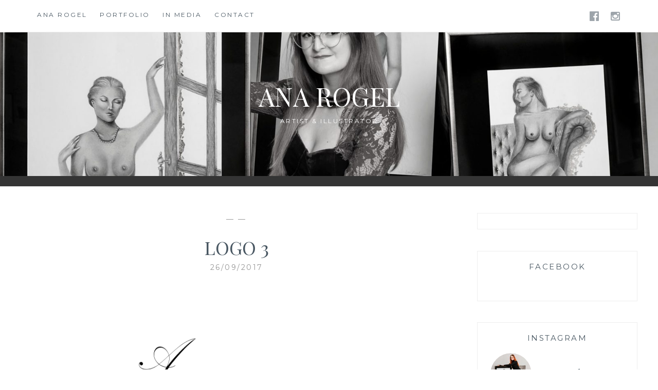

--- FILE ---
content_type: text/html; charset=UTF-8
request_url: https://anarogel.com/logo-3/
body_size: 83415
content:
<!DOCTYPE html>
<html lang="sl-SI">
<head>
<meta charset="UTF-8">
<meta name="viewport" content="width=device-width, initial-scale=1">
<link rel="profile" href="http://gmpg.org/xfn/11">
<link rel="pingback" href="https://anarogel.com/xmlrpc.php">

<title>LOGO 3 &#8211; Ana Rogel</title>
<meta name='robots' content='max-image-preview:large' />
<link rel='dns-prefetch' href='//stats.wp.com' />
<link rel='dns-prefetch' href='//fonts.googleapis.com' />
<link rel='dns-prefetch' href='//v0.wordpress.com' />
<link rel='dns-prefetch' href='//widgets.wp.com' />
<link rel='dns-prefetch' href='//s0.wp.com' />
<link rel='dns-prefetch' href='//0.gravatar.com' />
<link rel='dns-prefetch' href='//1.gravatar.com' />
<link rel='dns-prefetch' href='//2.gravatar.com' />
<link rel='dns-prefetch' href='//i0.wp.com' />
<link rel="alternate" type="application/rss+xml" title="Ana Rogel &raquo; Vir" href="https://anarogel.com/feed/" />
<link rel="alternate" type="application/rss+xml" title="Ana Rogel &raquo; Vir komentarjev" href="https://anarogel.com/comments/feed/" />
<link rel="alternate" type="application/rss+xml" title="Ana Rogel &raquo; LOGO 3 Vir komentarjev" href="https://anarogel.com/feed/?attachment_id=48" />
<script type="text/javascript">
window._wpemojiSettings = {"baseUrl":"https:\/\/s.w.org\/images\/core\/emoji\/14.0.0\/72x72\/","ext":".png","svgUrl":"https:\/\/s.w.org\/images\/core\/emoji\/14.0.0\/svg\/","svgExt":".svg","source":{"concatemoji":"https:\/\/anarogel.com\/wp-includes\/js\/wp-emoji-release.min.js?ver=6.3.7"}};
/*! This file is auto-generated */
!function(i,n){var o,s,e;function c(e){try{var t={supportTests:e,timestamp:(new Date).valueOf()};sessionStorage.setItem(o,JSON.stringify(t))}catch(e){}}function p(e,t,n){e.clearRect(0,0,e.canvas.width,e.canvas.height),e.fillText(t,0,0);var t=new Uint32Array(e.getImageData(0,0,e.canvas.width,e.canvas.height).data),r=(e.clearRect(0,0,e.canvas.width,e.canvas.height),e.fillText(n,0,0),new Uint32Array(e.getImageData(0,0,e.canvas.width,e.canvas.height).data));return t.every(function(e,t){return e===r[t]})}function u(e,t,n){switch(t){case"flag":return n(e,"\ud83c\udff3\ufe0f\u200d\u26a7\ufe0f","\ud83c\udff3\ufe0f\u200b\u26a7\ufe0f")?!1:!n(e,"\ud83c\uddfa\ud83c\uddf3","\ud83c\uddfa\u200b\ud83c\uddf3")&&!n(e,"\ud83c\udff4\udb40\udc67\udb40\udc62\udb40\udc65\udb40\udc6e\udb40\udc67\udb40\udc7f","\ud83c\udff4\u200b\udb40\udc67\u200b\udb40\udc62\u200b\udb40\udc65\u200b\udb40\udc6e\u200b\udb40\udc67\u200b\udb40\udc7f");case"emoji":return!n(e,"\ud83e\udef1\ud83c\udffb\u200d\ud83e\udef2\ud83c\udfff","\ud83e\udef1\ud83c\udffb\u200b\ud83e\udef2\ud83c\udfff")}return!1}function f(e,t,n){var r="undefined"!=typeof WorkerGlobalScope&&self instanceof WorkerGlobalScope?new OffscreenCanvas(300,150):i.createElement("canvas"),a=r.getContext("2d",{willReadFrequently:!0}),o=(a.textBaseline="top",a.font="600 32px Arial",{});return e.forEach(function(e){o[e]=t(a,e,n)}),o}function t(e){var t=i.createElement("script");t.src=e,t.defer=!0,i.head.appendChild(t)}"undefined"!=typeof Promise&&(o="wpEmojiSettingsSupports",s=["flag","emoji"],n.supports={everything:!0,everythingExceptFlag:!0},e=new Promise(function(e){i.addEventListener("DOMContentLoaded",e,{once:!0})}),new Promise(function(t){var n=function(){try{var e=JSON.parse(sessionStorage.getItem(o));if("object"==typeof e&&"number"==typeof e.timestamp&&(new Date).valueOf()<e.timestamp+604800&&"object"==typeof e.supportTests)return e.supportTests}catch(e){}return null}();if(!n){if("undefined"!=typeof Worker&&"undefined"!=typeof OffscreenCanvas&&"undefined"!=typeof URL&&URL.createObjectURL&&"undefined"!=typeof Blob)try{var e="postMessage("+f.toString()+"("+[JSON.stringify(s),u.toString(),p.toString()].join(",")+"));",r=new Blob([e],{type:"text/javascript"}),a=new Worker(URL.createObjectURL(r),{name:"wpTestEmojiSupports"});return void(a.onmessage=function(e){c(n=e.data),a.terminate(),t(n)})}catch(e){}c(n=f(s,u,p))}t(n)}).then(function(e){for(var t in e)n.supports[t]=e[t],n.supports.everything=n.supports.everything&&n.supports[t],"flag"!==t&&(n.supports.everythingExceptFlag=n.supports.everythingExceptFlag&&n.supports[t]);n.supports.everythingExceptFlag=n.supports.everythingExceptFlag&&!n.supports.flag,n.DOMReady=!1,n.readyCallback=function(){n.DOMReady=!0}}).then(function(){return e}).then(function(){var e;n.supports.everything||(n.readyCallback(),(e=n.source||{}).concatemoji?t(e.concatemoji):e.wpemoji&&e.twemoji&&(t(e.twemoji),t(e.wpemoji)))}))}((window,document),window._wpemojiSettings);
</script>
<style type="text/css">
img.wp-smiley,
img.emoji {
	display: inline !important;
	border: none !important;
	box-shadow: none !important;
	height: 1em !important;
	width: 1em !important;
	margin: 0 0.07em !important;
	vertical-align: -0.1em !important;
	background: none !important;
	padding: 0 !important;
}
</style>
	<link rel='stylesheet' id='sbi_styles-css' href='https://anarogel.com/wp-content/plugins/instagram-feed/css/sbi-styles.min.css?ver=6.1.6' type='text/css' media='all' />
<link rel='stylesheet' id='wp-block-library-css' href='https://anarogel.com/wp-includes/css/dist/block-library/style.min.css?ver=6.3.7' type='text/css' media='all' />
<style id='wp-block-library-inline-css' type='text/css'>
.has-text-align-justify{text-align:justify;}
</style>
<link rel='stylesheet' id='jetpack-videopress-video-block-view-css' href='https://anarogel.com/wp-content/plugins/jetpack/jetpack_vendor/automattic/jetpack-videopress/build/block-editor/blocks/video/view.css?minify=false&#038;ver=34ae973733627b74a14e' type='text/css' media='all' />
<link rel='stylesheet' id='mediaelement-css' href='https://anarogel.com/wp-includes/js/mediaelement/mediaelementplayer-legacy.min.css?ver=4.2.17' type='text/css' media='all' />
<link rel='stylesheet' id='wp-mediaelement-css' href='https://anarogel.com/wp-includes/js/mediaelement/wp-mediaelement.min.css?ver=6.3.7' type='text/css' media='all' />
<style id='classic-theme-styles-inline-css' type='text/css'>
/*! This file is auto-generated */
.wp-block-button__link{color:#fff;background-color:#32373c;border-radius:9999px;box-shadow:none;text-decoration:none;padding:calc(.667em + 2px) calc(1.333em + 2px);font-size:1.125em}.wp-block-file__button{background:#32373c;color:#fff;text-decoration:none}
</style>
<style id='global-styles-inline-css' type='text/css'>
body{--wp--preset--color--black: #000000;--wp--preset--color--cyan-bluish-gray: #abb8c3;--wp--preset--color--white: #ffffff;--wp--preset--color--pale-pink: #f78da7;--wp--preset--color--vivid-red: #cf2e2e;--wp--preset--color--luminous-vivid-orange: #ff6900;--wp--preset--color--luminous-vivid-amber: #fcb900;--wp--preset--color--light-green-cyan: #7bdcb5;--wp--preset--color--vivid-green-cyan: #00d084;--wp--preset--color--pale-cyan-blue: #8ed1fc;--wp--preset--color--vivid-cyan-blue: #0693e3;--wp--preset--color--vivid-purple: #9b51e0;--wp--preset--gradient--vivid-cyan-blue-to-vivid-purple: linear-gradient(135deg,rgba(6,147,227,1) 0%,rgb(155,81,224) 100%);--wp--preset--gradient--light-green-cyan-to-vivid-green-cyan: linear-gradient(135deg,rgb(122,220,180) 0%,rgb(0,208,130) 100%);--wp--preset--gradient--luminous-vivid-amber-to-luminous-vivid-orange: linear-gradient(135deg,rgba(252,185,0,1) 0%,rgba(255,105,0,1) 100%);--wp--preset--gradient--luminous-vivid-orange-to-vivid-red: linear-gradient(135deg,rgba(255,105,0,1) 0%,rgb(207,46,46) 100%);--wp--preset--gradient--very-light-gray-to-cyan-bluish-gray: linear-gradient(135deg,rgb(238,238,238) 0%,rgb(169,184,195) 100%);--wp--preset--gradient--cool-to-warm-spectrum: linear-gradient(135deg,rgb(74,234,220) 0%,rgb(151,120,209) 20%,rgb(207,42,186) 40%,rgb(238,44,130) 60%,rgb(251,105,98) 80%,rgb(254,248,76) 100%);--wp--preset--gradient--blush-light-purple: linear-gradient(135deg,rgb(255,206,236) 0%,rgb(152,150,240) 100%);--wp--preset--gradient--blush-bordeaux: linear-gradient(135deg,rgb(254,205,165) 0%,rgb(254,45,45) 50%,rgb(107,0,62) 100%);--wp--preset--gradient--luminous-dusk: linear-gradient(135deg,rgb(255,203,112) 0%,rgb(199,81,192) 50%,rgb(65,88,208) 100%);--wp--preset--gradient--pale-ocean: linear-gradient(135deg,rgb(255,245,203) 0%,rgb(182,227,212) 50%,rgb(51,167,181) 100%);--wp--preset--gradient--electric-grass: linear-gradient(135deg,rgb(202,248,128) 0%,rgb(113,206,126) 100%);--wp--preset--gradient--midnight: linear-gradient(135deg,rgb(2,3,129) 0%,rgb(40,116,252) 100%);--wp--preset--font-size--small: 13px;--wp--preset--font-size--medium: 20px;--wp--preset--font-size--large: 36px;--wp--preset--font-size--x-large: 42px;--wp--preset--spacing--20: 0.44rem;--wp--preset--spacing--30: 0.67rem;--wp--preset--spacing--40: 1rem;--wp--preset--spacing--50: 1.5rem;--wp--preset--spacing--60: 2.25rem;--wp--preset--spacing--70: 3.38rem;--wp--preset--spacing--80: 5.06rem;--wp--preset--shadow--natural: 6px 6px 9px rgba(0, 0, 0, 0.2);--wp--preset--shadow--deep: 12px 12px 50px rgba(0, 0, 0, 0.4);--wp--preset--shadow--sharp: 6px 6px 0px rgba(0, 0, 0, 0.2);--wp--preset--shadow--outlined: 6px 6px 0px -3px rgba(255, 255, 255, 1), 6px 6px rgba(0, 0, 0, 1);--wp--preset--shadow--crisp: 6px 6px 0px rgba(0, 0, 0, 1);}:where(.is-layout-flex){gap: 0.5em;}:where(.is-layout-grid){gap: 0.5em;}body .is-layout-flow > .alignleft{float: left;margin-inline-start: 0;margin-inline-end: 2em;}body .is-layout-flow > .alignright{float: right;margin-inline-start: 2em;margin-inline-end: 0;}body .is-layout-flow > .aligncenter{margin-left: auto !important;margin-right: auto !important;}body .is-layout-constrained > .alignleft{float: left;margin-inline-start: 0;margin-inline-end: 2em;}body .is-layout-constrained > .alignright{float: right;margin-inline-start: 2em;margin-inline-end: 0;}body .is-layout-constrained > .aligncenter{margin-left: auto !important;margin-right: auto !important;}body .is-layout-constrained > :where(:not(.alignleft):not(.alignright):not(.alignfull)){max-width: var(--wp--style--global--content-size);margin-left: auto !important;margin-right: auto !important;}body .is-layout-constrained > .alignwide{max-width: var(--wp--style--global--wide-size);}body .is-layout-flex{display: flex;}body .is-layout-flex{flex-wrap: wrap;align-items: center;}body .is-layout-flex > *{margin: 0;}body .is-layout-grid{display: grid;}body .is-layout-grid > *{margin: 0;}:where(.wp-block-columns.is-layout-flex){gap: 2em;}:where(.wp-block-columns.is-layout-grid){gap: 2em;}:where(.wp-block-post-template.is-layout-flex){gap: 1.25em;}:where(.wp-block-post-template.is-layout-grid){gap: 1.25em;}.has-black-color{color: var(--wp--preset--color--black) !important;}.has-cyan-bluish-gray-color{color: var(--wp--preset--color--cyan-bluish-gray) !important;}.has-white-color{color: var(--wp--preset--color--white) !important;}.has-pale-pink-color{color: var(--wp--preset--color--pale-pink) !important;}.has-vivid-red-color{color: var(--wp--preset--color--vivid-red) !important;}.has-luminous-vivid-orange-color{color: var(--wp--preset--color--luminous-vivid-orange) !important;}.has-luminous-vivid-amber-color{color: var(--wp--preset--color--luminous-vivid-amber) !important;}.has-light-green-cyan-color{color: var(--wp--preset--color--light-green-cyan) !important;}.has-vivid-green-cyan-color{color: var(--wp--preset--color--vivid-green-cyan) !important;}.has-pale-cyan-blue-color{color: var(--wp--preset--color--pale-cyan-blue) !important;}.has-vivid-cyan-blue-color{color: var(--wp--preset--color--vivid-cyan-blue) !important;}.has-vivid-purple-color{color: var(--wp--preset--color--vivid-purple) !important;}.has-black-background-color{background-color: var(--wp--preset--color--black) !important;}.has-cyan-bluish-gray-background-color{background-color: var(--wp--preset--color--cyan-bluish-gray) !important;}.has-white-background-color{background-color: var(--wp--preset--color--white) !important;}.has-pale-pink-background-color{background-color: var(--wp--preset--color--pale-pink) !important;}.has-vivid-red-background-color{background-color: var(--wp--preset--color--vivid-red) !important;}.has-luminous-vivid-orange-background-color{background-color: var(--wp--preset--color--luminous-vivid-orange) !important;}.has-luminous-vivid-amber-background-color{background-color: var(--wp--preset--color--luminous-vivid-amber) !important;}.has-light-green-cyan-background-color{background-color: var(--wp--preset--color--light-green-cyan) !important;}.has-vivid-green-cyan-background-color{background-color: var(--wp--preset--color--vivid-green-cyan) !important;}.has-pale-cyan-blue-background-color{background-color: var(--wp--preset--color--pale-cyan-blue) !important;}.has-vivid-cyan-blue-background-color{background-color: var(--wp--preset--color--vivid-cyan-blue) !important;}.has-vivid-purple-background-color{background-color: var(--wp--preset--color--vivid-purple) !important;}.has-black-border-color{border-color: var(--wp--preset--color--black) !important;}.has-cyan-bluish-gray-border-color{border-color: var(--wp--preset--color--cyan-bluish-gray) !important;}.has-white-border-color{border-color: var(--wp--preset--color--white) !important;}.has-pale-pink-border-color{border-color: var(--wp--preset--color--pale-pink) !important;}.has-vivid-red-border-color{border-color: var(--wp--preset--color--vivid-red) !important;}.has-luminous-vivid-orange-border-color{border-color: var(--wp--preset--color--luminous-vivid-orange) !important;}.has-luminous-vivid-amber-border-color{border-color: var(--wp--preset--color--luminous-vivid-amber) !important;}.has-light-green-cyan-border-color{border-color: var(--wp--preset--color--light-green-cyan) !important;}.has-vivid-green-cyan-border-color{border-color: var(--wp--preset--color--vivid-green-cyan) !important;}.has-pale-cyan-blue-border-color{border-color: var(--wp--preset--color--pale-cyan-blue) !important;}.has-vivid-cyan-blue-border-color{border-color: var(--wp--preset--color--vivid-cyan-blue) !important;}.has-vivid-purple-border-color{border-color: var(--wp--preset--color--vivid-purple) !important;}.has-vivid-cyan-blue-to-vivid-purple-gradient-background{background: var(--wp--preset--gradient--vivid-cyan-blue-to-vivid-purple) !important;}.has-light-green-cyan-to-vivid-green-cyan-gradient-background{background: var(--wp--preset--gradient--light-green-cyan-to-vivid-green-cyan) !important;}.has-luminous-vivid-amber-to-luminous-vivid-orange-gradient-background{background: var(--wp--preset--gradient--luminous-vivid-amber-to-luminous-vivid-orange) !important;}.has-luminous-vivid-orange-to-vivid-red-gradient-background{background: var(--wp--preset--gradient--luminous-vivid-orange-to-vivid-red) !important;}.has-very-light-gray-to-cyan-bluish-gray-gradient-background{background: var(--wp--preset--gradient--very-light-gray-to-cyan-bluish-gray) !important;}.has-cool-to-warm-spectrum-gradient-background{background: var(--wp--preset--gradient--cool-to-warm-spectrum) !important;}.has-blush-light-purple-gradient-background{background: var(--wp--preset--gradient--blush-light-purple) !important;}.has-blush-bordeaux-gradient-background{background: var(--wp--preset--gradient--blush-bordeaux) !important;}.has-luminous-dusk-gradient-background{background: var(--wp--preset--gradient--luminous-dusk) !important;}.has-pale-ocean-gradient-background{background: var(--wp--preset--gradient--pale-ocean) !important;}.has-electric-grass-gradient-background{background: var(--wp--preset--gradient--electric-grass) !important;}.has-midnight-gradient-background{background: var(--wp--preset--gradient--midnight) !important;}.has-small-font-size{font-size: var(--wp--preset--font-size--small) !important;}.has-medium-font-size{font-size: var(--wp--preset--font-size--medium) !important;}.has-large-font-size{font-size: var(--wp--preset--font-size--large) !important;}.has-x-large-font-size{font-size: var(--wp--preset--font-size--x-large) !important;}
.wp-block-navigation a:where(:not(.wp-element-button)){color: inherit;}
:where(.wp-block-post-template.is-layout-flex){gap: 1.25em;}:where(.wp-block-post-template.is-layout-grid){gap: 1.25em;}
:where(.wp-block-columns.is-layout-flex){gap: 2em;}:where(.wp-block-columns.is-layout-grid){gap: 2em;}
.wp-block-pullquote{font-size: 1.5em;line-height: 1.6;}
</style>
<link rel='stylesheet' id='aps-animate-css-css' href='https://anarogel.com/wp-content/plugins/accesspress-social-icons/css/animate.css?ver=1.6.9' type='text/css' media='all' />
<link rel='stylesheet' id='aps-frontend-css-css' href='https://anarogel.com/wp-content/plugins/accesspress-social-icons/css/frontend.css?ver=1.6.9' type='text/css' media='all' />
<link rel='stylesheet' id='contact-form-7-css' href='https://anarogel.com/wp-content/plugins/contact-form-7/includes/css/styles.css?ver=4.9' type='text/css' media='all' />
<link rel='stylesheet' id='anissa-style-css' href='https://anarogel.com/wp-content/themes/anissa/style.css?ver=6.3.7' type='text/css' media='all' />
<link rel='stylesheet' id='anissa-fonts-css' href='https://fonts.googleapis.com/css?family=Playfair+Display%3A400%2C700%7CMontserrat%3A400%2C700%7CMerriweather%3A400%2C300%2C700&#038;subset=latin%2Clatin-ext' type='text/css' media='all' />
<link rel='stylesheet' id='anissa-fontawesome-css' href='https://anarogel.com/wp-content/themes/anissa/fonts/font-awesome.css?ver=4.3.0' type='text/css' media='all' />
<link rel='stylesheet' id='recent-posts-widget-with-thumbnails-public-style-css' href='https://anarogel.com/wp-content/plugins/recent-posts-widget-with-thumbnails/public.css?ver=6.6.1' type='text/css' media='all' />
<style id='jetpack_facebook_likebox-inline-css' type='text/css'>
.widget_facebook_likebox {
	overflow: hidden;
}

</style>
<link rel='stylesheet' id='tf-compiled-options-mobmenu-css' href='https://anarogel.com/wp-content/uploads/dynamic-mobmenu.css?ver=2.8-692' type='text/css' media='all' />
<link rel='stylesheet' id='tf-google-webfont-roboto-css' href='//fonts.googleapis.com/css?family=Roboto%3Ainherit%2C400&#038;subset=latin%2Clatin-ext&#038;ver=6.3.7' type='text/css' media='all' />
<link rel='stylesheet' id='tf-google-webfont-dosis-css' href='//fonts.googleapis.com/css?family=Dosis%3Ainherit%2C400&#038;subset=latin%2Clatin-ext&#038;ver=6.3.7' type='text/css' media='all' />
<link rel='stylesheet' id='cssmobmenu-icons-css' href='https://anarogel.com/wp-content/plugins/mobile-menu/includes/css/mobmenu-icons.css?ver=2.8' type='text/css' media='all' />
<link rel='stylesheet' id='cssmobmenu-css' href='https://anarogel.com/wp-content/plugins/mobile-menu/includes/css/mobmenu.css?ver=2.8' type='text/css' media='all' />
<link rel='stylesheet' id='jetpack_css-css' href='https://anarogel.com/wp-content/plugins/jetpack/css/jetpack.css?ver=12.5.1' type='text/css' media='all' />
<!--n2css--><script type='text/javascript' src='https://anarogel.com/wp-includes/js/jquery/jquery.min.js?ver=3.7.0' id='jquery-core-js'></script>
<script type='text/javascript' src='https://anarogel.com/wp-includes/js/jquery/jquery-migrate.min.js?ver=3.4.1' id='jquery-migrate-js'></script>
<script type='text/javascript' src='https://anarogel.com/wp-content/plugins/accesspress-social-icons/js/frontend.js?ver=1.6.9' id='aps-frontend-js-js'></script>
<script type='text/javascript' src='https://anarogel.com/wp-content/plugins/mobile-menu/includes/js/mobmenu.js?ver=2.8' id='mobmenujs-js'></script>
<link rel="https://api.w.org/" href="https://anarogel.com/wp-json/" /><link rel="alternate" type="application/json" href="https://anarogel.com/wp-json/wp/v2/media/48" /><link rel="EditURI" type="application/rsd+xml" title="RSD" href="https://anarogel.com/xmlrpc.php?rsd" />
<meta name="generator" content="WordPress 6.3.7" />
<link rel='shortlink' href='https://wp.me/a9gWNE-M' />
<link rel="alternate" type="application/json+oembed" href="https://anarogel.com/wp-json/oembed/1.0/embed?url=https%3A%2F%2Fanarogel.com%2Flogo-3%2F" />
<link rel="alternate" type="text/xml+oembed" href="https://anarogel.com/wp-json/oembed/1.0/embed?url=https%3A%2F%2Fanarogel.com%2Flogo-3%2F&#038;format=xml" />
	<style>img#wpstats{display:none}</style>
		<meta name="description" content="Artist &amp; Illustrator" />

		<style type="text/css" id="custom-header-image">
			.site-branding:before {
				background-image: url( https://anarogel.com/wp-content/uploads/2025/11/cropped-image00003-scaled-10.jpg);
				background-position: center;
				background-repeat: no-repeat;
				background-size: cover;
				content: "";
				display: block;
				position: absolute;
				top: 0;
				left: 0;
				width: 100%;
				height: 100%;
				z-index:-1;
			}
		</style>
		<style type="text/css">
			.site-title a,
		.site-description {
			color: #ffffff;
		}
		</style>
	
<!-- Jetpack Open Graph Tags -->
<meta property="og:type" content="article" />
<meta property="og:title" content="LOGO 3" />
<meta property="og:url" content="https://anarogel.com/logo-3/" />
<meta property="og:description" content="Visit the post for more." />
<meta property="article:published_time" content="2017-09-26T13:11:22+00:00" />
<meta property="article:modified_time" content="2017-09-26T13:11:22+00:00" />
<meta property="og:site_name" content="Ana Rogel" />
<meta property="og:image" content="https://anarogel.com/wp-content/uploads/2017/09/LOGO-3.png" />
<meta property="og:image:alt" content="" />
<meta property="og:locale" content="sl_SI" />
<meta name="twitter:text:title" content="LOGO 3" />
<meta name="twitter:image" content="https://i0.wp.com/anarogel.com/wp-content/uploads/2017/09/LOGO-3.png?fit=322%2C194&#038;ssl=1&#038;w=640" />
<meta name="twitter:card" content="summary_large_image" />
<meta name="twitter:description" content="Visit the post for more." />

<!-- End Jetpack Open Graph Tags -->
<link rel="icon" href="https://i0.wp.com/anarogel.com/wp-content/uploads/2025/11/cropped-image00003-scaled-5.jpg?fit=32%2C32&#038;ssl=1" sizes="32x32" />
<link rel="icon" href="https://i0.wp.com/anarogel.com/wp-content/uploads/2025/11/cropped-image00003-scaled-5.jpg?fit=192%2C192&#038;ssl=1" sizes="192x192" />
<link rel="apple-touch-icon" href="https://i0.wp.com/anarogel.com/wp-content/uploads/2025/11/cropped-image00003-scaled-5.jpg?fit=180%2C180&#038;ssl=1" />
<meta name="msapplication-TileImage" content="https://i0.wp.com/anarogel.com/wp-content/uploads/2025/11/cropped-image00003-scaled-5.jpg?fit=270%2C270&#038;ssl=1" />
</head>

<body class="attachment attachment-template-default single single-attachment postid-48 attachmentid-48 attachment-png group-blog mob-menu-slideout-over">

<div id="page" class="hfeed site">
	<a class="skip-link screen-reader-text" href="#content">Skip to content</a>

	<header id="masthead" class="site-header" role="banner">
		<nav id="site-navigation" class="main-navigation clear" role="navigation">
			<button class="menu-toggle" aria-controls="primary-menu" aria-expanded="false">Menu</button>
			<div class="menu-glavni-meni-container"><ul id="primary-menu" class="menu"><li id="menu-item-1081" class="menu-item menu-item-type-post_type menu-item-object-page menu-item-home menu-item-1081"><a href="https://anarogel.com/">Ana Rogel</a></li>
<li id="menu-item-1085" class="menu-item menu-item-type-post_type menu-item-object-page menu-item-1085"><a href="https://anarogel.com/portfolio/">Portfolio</a></li>
<li id="menu-item-1084" class="menu-item menu-item-type-post_type menu-item-object-page menu-item-1084"><a href="https://anarogel.com/projekti/">In media</a></li>
<li id="menu-item-1088" class="menu-item menu-item-type-post_type menu-item-object-page menu-item-1088"><a href="https://anarogel.com/contact/">Contact</a></li>
</ul></div>
							<div class="social-links"><ul id="menu-social-media" class="menu"><li id="menu-item-482" class="menu-item menu-item-type-custom menu-item-object-custom menu-item-482"><a href="https://www.facebook.com/anarogelofficial/"><span class="screen-reader-text">Facebook</span></a></li>
<li id="menu-item-484" class="menu-item menu-item-type-custom menu-item-object-custom menu-item-484"><a href="https://www.instagram.com/anarogel/"><span class="screen-reader-text">Instagram</span></a></li>
</ul></div>					</nav><!-- #site-navigation -->

		<div class="site-branding">						<h1 class="site-title"><a href="https://anarogel.com/" rel="home">Ana Rogel</a></h1>
			<h2 class="site-description">Artist &amp; Illustrator</h2>
		</div><!-- .site-branding -->
	</header><!-- #masthead -->

	<div id="content" class="site-content">
	<div class="wrap clear">
	
<div id="primary" class="content-area">
  <main id="main" class="site-main" role="main">
        
<article id="post-48" class="post-48 attachment type-attachment status-inherit hentry">
<div class="entry-cat">
			&mdash;  &mdash;
		</div><!-- .entry-cat -->
	<header class="entry-header">
		<h1 class="entry-title">LOGO 3</h1>        <div class="entry-datetop">
			26/09/2017		</div><!-- .entry-datetop -->
	</header><!-- .entry-header -->
    
    		<div class="featured-header-image">
						</div><!-- .featured-header-image -->
	
	<div class="entry-content">
		<p class="attachment"><a href='https://i0.wp.com/anarogel.com/wp-content/uploads/2017/09/LOGO-3.png?ssl=1'><img fetchpriority="high" width="300" height="181" src="https://i0.wp.com/anarogel.com/wp-content/uploads/2017/09/LOGO-3.png?fit=300%2C181&amp;ssl=1" class="attachment-medium size-medium" alt="" decoding="async" srcset="https://i0.wp.com/anarogel.com/wp-content/uploads/2017/09/LOGO-3.png?w=322&amp;ssl=1 322w, https://i0.wp.com/anarogel.com/wp-content/uploads/2017/09/LOGO-3.png?resize=300%2C181&amp;ssl=1 300w" sizes="(max-width: 300px) 100vw, 300px" data-attachment-id="48" data-permalink="https://anarogel.com/logo-3/" data-orig-file="https://i0.wp.com/anarogel.com/wp-content/uploads/2017/09/LOGO-3.png?fit=322%2C194&amp;ssl=1" data-orig-size="322,194" data-comments-opened="1" data-image-meta="{&quot;aperture&quot;:&quot;0&quot;,&quot;credit&quot;:&quot;&quot;,&quot;camera&quot;:&quot;&quot;,&quot;caption&quot;:&quot;&quot;,&quot;created_timestamp&quot;:&quot;0&quot;,&quot;copyright&quot;:&quot;&quot;,&quot;focal_length&quot;:&quot;0&quot;,&quot;iso&quot;:&quot;0&quot;,&quot;shutter_speed&quot;:&quot;0&quot;,&quot;title&quot;:&quot;&quot;,&quot;orientation&quot;:&quot;0&quot;}" data-image-title="LOGO 3" data-image-description="" data-image-caption="" data-medium-file="https://i0.wp.com/anarogel.com/wp-content/uploads/2017/09/LOGO-3.png?fit=300%2C181&amp;ssl=1" data-large-file="https://i0.wp.com/anarogel.com/wp-content/uploads/2017/09/LOGO-3.png?fit=322%2C194&amp;ssl=1" /></a></p>
			</div><!-- .entry-content -->

	<footer class="entry-footer clear">
		<div class="entry-footer-wrapper"><span class="posted-on"><a href="https://anarogel.com/logo-3/" rel="bookmark"><time class="entry-date published updated" datetime="2017-09-26T13:11:22+00:00">26/09/2017</time></a></span><span class="byline"> <span class="author vcard"><a class="url fn n" href="https://anarogel.com/author/admin/">Ana Rogel</a></span></span></div><!--.entry-footer-wrapper-->	</footer><!-- .entry-footer -->
</article><!-- #post-## -->

    
<div id="comments" class="comments-area">
        	<div id="respond" class="comment-respond">
		<h3 id="reply-title" class="comment-reply-title">Dodaj odgovor <small><a rel="nofollow" id="cancel-comment-reply-link" href="/logo-3/#respond" style="display:none;">Prekliči odgovor</a></small></h3><form action="https://anarogel.com/wp-comments-post.php" method="post" id="commentform" class="comment-form" novalidate><p class="comment-notes"><span id="email-notes">Vaš e-naslov ne bo objavljen.</span> <span class="required-field-message"><span class="required"> *</span> označuje zahtevana polja</span></p><p class="comment-form-comment"><label for="comment">Komentar <span class="required"> *</span></label> <textarea id="comment" name="comment" cols="45" rows="8" maxlength="65525" required></textarea></p><p class="comment-form-author"><label for="author">Ime <span class="required"> *</span></label> <input id="author" name="author" type="text" value="" size="30" maxlength="245" autocomplete="name" required /></p>
<p class="comment-form-email"><label for="email">E-pošta <span class="required"> *</span></label> <input id="email" name="email" type="email" value="" size="30" maxlength="100" aria-describedby="email-notes" autocomplete="email" required /></p>
<p class="comment-form-url"><label for="url">Spletišče</label> <input id="url" name="url" type="url" value="" size="30" maxlength="200" autocomplete="url" /></p>
<p class="comment-form-cookies-consent"><input id="wp-comment-cookies-consent" name="wp-comment-cookies-consent" type="checkbox" value="yes" /> <label for="wp-comment-cookies-consent">Shrani moje ime, e-pošto in spletišče v ta brskalnik za naslednjič, ko komentiram.</label></p>
<p class="comment-subscription-form"><input type="checkbox" name="subscribe_blog" id="subscribe_blog" value="subscribe" style="width: auto; -moz-appearance: checkbox; -webkit-appearance: checkbox;" /> <label class="subscribe-label" id="subscribe-blog-label" for="subscribe_blog">Notify me of new posts by email.</label></p><p class="form-submit"><input name="submit" type="submit" id="submit" class="submit" value="Objavi komentar" /> <input type='hidden' name='comment_post_ID' value='48' id='comment_post_ID' />
<input type='hidden' name='comment_parent' id='comment_parent' value='0' />
</p></form>	</div><!-- #respond -->
	</div>
<!-- #comments --> 
    
	<nav class="navigation post-navigation" aria-label="Prispevki">
		<h2 class="screen-reader-text">Navigacija prispevka</h2>
		<div class="nav-links"><div class="nav-previous"><a href="https://anarogel.com/logo-3/" rel="prev"><span class="meta-nav">Previous Post</span> LOGO 3</a></div></div>
	</nav>      </main>
  <!-- #main --> 
</div>
<!-- #primary -->


<div id="secondary" class="widget-area sidebar" role="complementary">
  <aside id="block-3" class="widget widget_block">
<ul class="wp-block-social-links is-layout-flex wp-block-social-links-is-layout-flex"></ul>
</aside><aside id="facebook-likebox-3" class="widget widget_facebook_likebox"><h1 class="widget-title"><a href="https://www.facebook.com/anarogelofficial/">Facebook</a></h1>		<div id="fb-root"></div>
		<div class="fb-page" data-href="https://www.facebook.com/anarogelofficial/" data-width="340"  data-height="432" data-hide-cover="false" data-show-facepile="true" data-tabs="false" data-hide-cta="false" data-small-header="false">
		<div class="fb-xfbml-parse-ignore"><blockquote cite="https://www.facebook.com/anarogelofficial/"><a href="https://www.facebook.com/anarogelofficial/">Facebook</a></blockquote></div>
		</div>
		</aside><aside id="instagram-feed-widget-3" class="widget widget_instagram-feed-widget"><h1 class="widget-title">INSTAGRAM</h1>
<div id="sb_instagram"  class="sbi sbi_mob_col_5 sbi_tab_col_5 sbi_col_5 sbi_width_resp sbi_palette_light" style="padding-bottom: 10px;" data-feedid="*1"  data-res="auto" data-cols="5" data-colsmobile="5" data-colstablet="5" data-num="10" data-nummobile="10" data-shortcode-atts="{}"  data-postid="48" data-locatornonce="af5030a6b9" data-sbi-flags="favorLocal">
	<div class="sb_instagram_header  sbi_medium sbi_header_palette_light"  style="padding: 5px;padding-bottom: 0; margin-bottom: 10px;"  >
	<a href="https://www.instagram.com/anarogel/" target="_blank" rel="nofollow noopener"  title="@anarogel" class="sbi_header_link">
		<div class="sbi_header_text sbi_no_bio">
			
			<h3>anarogel</h3>
					</div>

					<div class="sbi_header_img"  data-avatar-url="https://scontent-fra3-1.xx.fbcdn.net/v/t51.82787-15/601518090_18554993194046873_5591545000373397137_n.jpg?_nc_cat=108&ccb=1-7&_nc_sid=7d201b&_nc_ohc=VbVvcUCxz1AQ7kNvwFvQBZV&_nc_oc=AdlRJPY-2HN8xB8XPnKdZxh8kokQ9MK3cssa8_wnIgPSJWIz21-DJvelMyCtgkgTh9qgqkBZ1xKhHgt_UG1VDnPn&_nc_zt=23&_nc_ht=scontent-fra3-1.xx&edm=AL-3X8kEAAAA&_nc_gid=ZoelWcbU4yk6LzOi3WjXDw&oh=00_AfqNA1s1nfRKSh4d2eMcCclEKKcT3bTMZZcbTPKxzZXCwg&oe=697DA9CF">
									<div class="sbi_header_img_hover"  ><svg class="sbi_new_logo fa-instagram fa-w-14" aria-hidden="true" data-fa-processed="" aria-label="Instagram" data-prefix="fab" data-icon="instagram" role="img" viewBox="0 0 448 512">
	                <path fill="currentColor" d="M224.1 141c-63.6 0-114.9 51.3-114.9 114.9s51.3 114.9 114.9 114.9S339 319.5 339 255.9 287.7 141 224.1 141zm0 189.6c-41.1 0-74.7-33.5-74.7-74.7s33.5-74.7 74.7-74.7 74.7 33.5 74.7 74.7-33.6 74.7-74.7 74.7zm146.4-194.3c0 14.9-12 26.8-26.8 26.8-14.9 0-26.8-12-26.8-26.8s12-26.8 26.8-26.8 26.8 12 26.8 26.8zm76.1 27.2c-1.7-35.9-9.9-67.7-36.2-93.9-26.2-26.2-58-34.4-93.9-36.2-37-2.1-147.9-2.1-184.9 0-35.8 1.7-67.6 9.9-93.9 36.1s-34.4 58-36.2 93.9c-2.1 37-2.1 147.9 0 184.9 1.7 35.9 9.9 67.7 36.2 93.9s58 34.4 93.9 36.2c37 2.1 147.9 2.1 184.9 0 35.9-1.7 67.7-9.9 93.9-36.2 26.2-26.2 34.4-58 36.2-93.9 2.1-37 2.1-147.8 0-184.8zM398.8 388c-7.8 19.6-22.9 34.7-42.6 42.6-29.5 11.7-99.5 9-132.1 9s-102.7 2.6-132.1-9c-19.6-7.8-34.7-22.9-42.6-42.6-11.7-29.5-9-99.5-9-132.1s-2.6-102.7 9-132.1c7.8-19.6 22.9-34.7 42.6-42.6 29.5-11.7 99.5-9 132.1-9s102.7-2.6 132.1 9c19.6 7.8 34.7 22.9 42.6 42.6 11.7 29.5 9 99.5 9 132.1s2.7 102.7-9 132.1z"></path>
	            </svg></div>
					<img  src="https://anarogel.com/wp-content/uploads/sb-instagram-feed-images/anarogel.jpg" alt="Ana Rogel" width="50" height="50">
											</div>
		
	</a>
</div>

    <div id="sbi_images"  style="padding: 5px;">
		<div class="sbi_item sbi_type_carousel sbi_new sbi_transition" id="sbi_17862766065557414" data-date="1767207631">
    <div class="sbi_photo_wrap">
        <a class="sbi_photo" href="https://www.instagram.com/p/DS8FTDRjF_w/" target="_blank" rel="noopener nofollow" data-full-res="https://scontent-fra5-2.cdninstagram.com/v/t51.82787-15/609171533_18557963407046873_142994530814438117_n.jpg?stp=dst-jpg_e35_tt6&#038;_nc_cat=106&#038;ccb=7-5&#038;_nc_sid=18de74&#038;efg=eyJlZmdfdGFnIjoiQ0FST1VTRUxfSVRFTS5iZXN0X2ltYWdlX3VybGdlbi5DMyJ9&#038;_nc_ohc=UwWbRT2gRYAQ7kNvwHMPg1U&#038;_nc_oc=AdmU86hPZsOa7Jo6USDLLR0NVp1mFtqWMi6c3AHYg3FVNGZT6rDtSQAoB7odNcFK2LvL0ZhgBfLSTjkxSlqdkYLg&#038;_nc_zt=23&#038;_nc_ht=scontent-fra5-2.cdninstagram.com&#038;edm=AM6HXa8EAAAA&#038;_nc_gid=a-PL41KsaI7buXDJcYaeVw&#038;oh=00_Afqfyq6wI0Wp_zCIhljbabhYePW4cwvXt9rArzdQM6LMjQ&#038;oe=697DDA50" data-img-src-set="{&quot;d&quot;:&quot;https:\/\/scontent-fra5-2.cdninstagram.com\/v\/t51.82787-15\/609171533_18557963407046873_142994530814438117_n.jpg?stp=dst-jpg_e35_tt6&amp;_nc_cat=106&amp;ccb=7-5&amp;_nc_sid=18de74&amp;efg=eyJlZmdfdGFnIjoiQ0FST1VTRUxfSVRFTS5iZXN0X2ltYWdlX3VybGdlbi5DMyJ9&amp;_nc_ohc=UwWbRT2gRYAQ7kNvwHMPg1U&amp;_nc_oc=AdmU86hPZsOa7Jo6USDLLR0NVp1mFtqWMi6c3AHYg3FVNGZT6rDtSQAoB7odNcFK2LvL0ZhgBfLSTjkxSlqdkYLg&amp;_nc_zt=23&amp;_nc_ht=scontent-fra5-2.cdninstagram.com&amp;edm=AM6HXa8EAAAA&amp;_nc_gid=a-PL41KsaI7buXDJcYaeVw&amp;oh=00_Afqfyq6wI0Wp_zCIhljbabhYePW4cwvXt9rArzdQM6LMjQ&amp;oe=697DDA50&quot;,&quot;150&quot;:&quot;https:\/\/scontent-fra5-2.cdninstagram.com\/v\/t51.82787-15\/609171533_18557963407046873_142994530814438117_n.jpg?stp=dst-jpg_e35_tt6&amp;_nc_cat=106&amp;ccb=7-5&amp;_nc_sid=18de74&amp;efg=eyJlZmdfdGFnIjoiQ0FST1VTRUxfSVRFTS5iZXN0X2ltYWdlX3VybGdlbi5DMyJ9&amp;_nc_ohc=UwWbRT2gRYAQ7kNvwHMPg1U&amp;_nc_oc=AdmU86hPZsOa7Jo6USDLLR0NVp1mFtqWMi6c3AHYg3FVNGZT6rDtSQAoB7odNcFK2LvL0ZhgBfLSTjkxSlqdkYLg&amp;_nc_zt=23&amp;_nc_ht=scontent-fra5-2.cdninstagram.com&amp;edm=AM6HXa8EAAAA&amp;_nc_gid=a-PL41KsaI7buXDJcYaeVw&amp;oh=00_Afqfyq6wI0Wp_zCIhljbabhYePW4cwvXt9rArzdQM6LMjQ&amp;oe=697DDA50&quot;,&quot;320&quot;:&quot;https:\/\/scontent-fra5-2.cdninstagram.com\/v\/t51.82787-15\/609171533_18557963407046873_142994530814438117_n.jpg?stp=dst-jpg_e35_tt6&amp;_nc_cat=106&amp;ccb=7-5&amp;_nc_sid=18de74&amp;efg=eyJlZmdfdGFnIjoiQ0FST1VTRUxfSVRFTS5iZXN0X2ltYWdlX3VybGdlbi5DMyJ9&amp;_nc_ohc=UwWbRT2gRYAQ7kNvwHMPg1U&amp;_nc_oc=AdmU86hPZsOa7Jo6USDLLR0NVp1mFtqWMi6c3AHYg3FVNGZT6rDtSQAoB7odNcFK2LvL0ZhgBfLSTjkxSlqdkYLg&amp;_nc_zt=23&amp;_nc_ht=scontent-fra5-2.cdninstagram.com&amp;edm=AM6HXa8EAAAA&amp;_nc_gid=a-PL41KsaI7buXDJcYaeVw&amp;oh=00_Afqfyq6wI0Wp_zCIhljbabhYePW4cwvXt9rArzdQM6LMjQ&amp;oe=697DDA50&quot;,&quot;640&quot;:&quot;https:\/\/scontent-fra5-2.cdninstagram.com\/v\/t51.82787-15\/609171533_18557963407046873_142994530814438117_n.jpg?stp=dst-jpg_e35_tt6&amp;_nc_cat=106&amp;ccb=7-5&amp;_nc_sid=18de74&amp;efg=eyJlZmdfdGFnIjoiQ0FST1VTRUxfSVRFTS5iZXN0X2ltYWdlX3VybGdlbi5DMyJ9&amp;_nc_ohc=UwWbRT2gRYAQ7kNvwHMPg1U&amp;_nc_oc=AdmU86hPZsOa7Jo6USDLLR0NVp1mFtqWMi6c3AHYg3FVNGZT6rDtSQAoB7odNcFK2LvL0ZhgBfLSTjkxSlqdkYLg&amp;_nc_zt=23&amp;_nc_ht=scontent-fra5-2.cdninstagram.com&amp;edm=AM6HXa8EAAAA&amp;_nc_gid=a-PL41KsaI7buXDJcYaeVw&amp;oh=00_Afqfyq6wI0Wp_zCIhljbabhYePW4cwvXt9rArzdQM6LMjQ&amp;oe=697DDA50&quot;}">
            <span class="sbi-screenreader">Najboljši trenutki v 2025 z najljubšimi na svetu</span>
            <svg class="svg-inline--fa fa-clone fa-w-16 sbi_lightbox_carousel_icon" aria-hidden="true" aria-label="Clone" data-fa-proƒcessed="" data-prefix="far" data-icon="clone" role="img" xmlns="http://www.w3.org/2000/svg" viewBox="0 0 512 512">
	                <path fill="currentColor" d="M464 0H144c-26.51 0-48 21.49-48 48v48H48c-26.51 0-48 21.49-48 48v320c0 26.51 21.49 48 48 48h320c26.51 0 48-21.49 48-48v-48h48c26.51 0 48-21.49 48-48V48c0-26.51-21.49-48-48-48zM362 464H54a6 6 0 0 1-6-6V150a6 6 0 0 1 6-6h42v224c0 26.51 21.49 48 48 48h224v42a6 6 0 0 1-6 6zm96-96H150a6 6 0 0 1-6-6V54a6 6 0 0 1 6-6h308a6 6 0 0 1 6 6v308a6 6 0 0 1-6 6z"></path>
	            </svg>	                    <img src="https://anarogel.com/wp-content/plugins/instagram-feed/img/placeholder.png" alt="Najboljši trenutki v 2025 z najljubšimi na svetu, vseh 365 dni v letu. 🤍">
        </a>
    </div>
</div><div class="sbi_item sbi_type_video sbi_new sbi_transition" id="sbi_18070146014109420" data-date="1766783106">
    <div class="sbi_photo_wrap">
        <a class="sbi_photo" href="https://www.instagram.com/reel/DSvbd2iDIbY/" target="_blank" rel="noopener nofollow" data-full-res="https://scontent-fra5-1.cdninstagram.com/v/t51.82787-15/605874760_18557038738046873_8067122593695526492_n.jpg?stp=dst-jpg_e35_tt6&#038;_nc_cat=110&#038;ccb=7-5&#038;_nc_sid=18de74&#038;efg=eyJlZmdfdGFnIjoiQ0xJUFMuYmVzdF9pbWFnZV91cmxnZW4uQzMifQ%3D%3D&#038;_nc_ohc=vQqv3fQOra4Q7kNvwG5oTuG&#038;_nc_oc=AdlTCE7WwZY4UAjhpz8WtY3CXJ0J0J-culnv_6WomMhMrohRBMrxj6JHUQ2ud_AcLhPHSCNgpMNydgngtGItwMLF&#038;_nc_zt=23&#038;_nc_ht=scontent-fra5-1.cdninstagram.com&#038;edm=AM6HXa8EAAAA&#038;_nc_gid=a-PL41KsaI7buXDJcYaeVw&#038;oh=00_Afo7egBvYiZVt_hMfuGtJP39H4a5slvGU8R0My3vNFCzuA&#038;oe=697DB9D0" data-img-src-set="{&quot;d&quot;:&quot;https:\/\/scontent-fra5-1.cdninstagram.com\/v\/t51.82787-15\/605874760_18557038738046873_8067122593695526492_n.jpg?stp=dst-jpg_e35_tt6&amp;_nc_cat=110&amp;ccb=7-5&amp;_nc_sid=18de74&amp;efg=eyJlZmdfdGFnIjoiQ0xJUFMuYmVzdF9pbWFnZV91cmxnZW4uQzMifQ%3D%3D&amp;_nc_ohc=vQqv3fQOra4Q7kNvwG5oTuG&amp;_nc_oc=AdlTCE7WwZY4UAjhpz8WtY3CXJ0J0J-culnv_6WomMhMrohRBMrxj6JHUQ2ud_AcLhPHSCNgpMNydgngtGItwMLF&amp;_nc_zt=23&amp;_nc_ht=scontent-fra5-1.cdninstagram.com&amp;edm=AM6HXa8EAAAA&amp;_nc_gid=a-PL41KsaI7buXDJcYaeVw&amp;oh=00_Afo7egBvYiZVt_hMfuGtJP39H4a5slvGU8R0My3vNFCzuA&amp;oe=697DB9D0&quot;,&quot;150&quot;:&quot;https:\/\/scontent-fra5-1.cdninstagram.com\/v\/t51.82787-15\/605874760_18557038738046873_8067122593695526492_n.jpg?stp=dst-jpg_e35_tt6&amp;_nc_cat=110&amp;ccb=7-5&amp;_nc_sid=18de74&amp;efg=eyJlZmdfdGFnIjoiQ0xJUFMuYmVzdF9pbWFnZV91cmxnZW4uQzMifQ%3D%3D&amp;_nc_ohc=vQqv3fQOra4Q7kNvwG5oTuG&amp;_nc_oc=AdlTCE7WwZY4UAjhpz8WtY3CXJ0J0J-culnv_6WomMhMrohRBMrxj6JHUQ2ud_AcLhPHSCNgpMNydgngtGItwMLF&amp;_nc_zt=23&amp;_nc_ht=scontent-fra5-1.cdninstagram.com&amp;edm=AM6HXa8EAAAA&amp;_nc_gid=a-PL41KsaI7buXDJcYaeVw&amp;oh=00_Afo7egBvYiZVt_hMfuGtJP39H4a5slvGU8R0My3vNFCzuA&amp;oe=697DB9D0&quot;,&quot;320&quot;:&quot;https:\/\/scontent-fra5-1.cdninstagram.com\/v\/t51.82787-15\/605874760_18557038738046873_8067122593695526492_n.jpg?stp=dst-jpg_e35_tt6&amp;_nc_cat=110&amp;ccb=7-5&amp;_nc_sid=18de74&amp;efg=eyJlZmdfdGFnIjoiQ0xJUFMuYmVzdF9pbWFnZV91cmxnZW4uQzMifQ%3D%3D&amp;_nc_ohc=vQqv3fQOra4Q7kNvwG5oTuG&amp;_nc_oc=AdlTCE7WwZY4UAjhpz8WtY3CXJ0J0J-culnv_6WomMhMrohRBMrxj6JHUQ2ud_AcLhPHSCNgpMNydgngtGItwMLF&amp;_nc_zt=23&amp;_nc_ht=scontent-fra5-1.cdninstagram.com&amp;edm=AM6HXa8EAAAA&amp;_nc_gid=a-PL41KsaI7buXDJcYaeVw&amp;oh=00_Afo7egBvYiZVt_hMfuGtJP39H4a5slvGU8R0My3vNFCzuA&amp;oe=697DB9D0&quot;,&quot;640&quot;:&quot;https:\/\/scontent-fra5-1.cdninstagram.com\/v\/t51.82787-15\/605874760_18557038738046873_8067122593695526492_n.jpg?stp=dst-jpg_e35_tt6&amp;_nc_cat=110&amp;ccb=7-5&amp;_nc_sid=18de74&amp;efg=eyJlZmdfdGFnIjoiQ0xJUFMuYmVzdF9pbWFnZV91cmxnZW4uQzMifQ%3D%3D&amp;_nc_ohc=vQqv3fQOra4Q7kNvwG5oTuG&amp;_nc_oc=AdlTCE7WwZY4UAjhpz8WtY3CXJ0J0J-culnv_6WomMhMrohRBMrxj6JHUQ2ud_AcLhPHSCNgpMNydgngtGItwMLF&amp;_nc_zt=23&amp;_nc_ht=scontent-fra5-1.cdninstagram.com&amp;edm=AM6HXa8EAAAA&amp;_nc_gid=a-PL41KsaI7buXDJcYaeVw&amp;oh=00_Afo7egBvYiZVt_hMfuGtJP39H4a5slvGU8R0My3vNFCzuA&amp;oe=697DB9D0&quot;}">
            <span class="sbi-screenreader">December najlepši si. ❤️✨</span>
            	        <svg style="color: rgba(255,255,255,1)" class="svg-inline--fa fa-play fa-w-14 sbi_playbtn" aria-label="Play" aria-hidden="true" data-fa-processed="" data-prefix="fa" data-icon="play" role="presentation" xmlns="http://www.w3.org/2000/svg" viewBox="0 0 448 512"><path fill="currentColor" d="M424.4 214.7L72.4 6.6C43.8-10.3 0 6.1 0 47.9V464c0 37.5 40.7 60.1 72.4 41.3l352-208c31.4-18.5 31.5-64.1 0-82.6z"></path></svg>            <img src="https://anarogel.com/wp-content/plugins/instagram-feed/img/placeholder.png" alt="December najlepši si. ❤️✨">
        </a>
    </div>
</div><div class="sbi_item sbi_type_carousel sbi_new sbi_transition" id="sbi_17976591248953117" data-date="1766240300">
    <div class="sbi_photo_wrap">
        <a class="sbi_photo" href="https://www.instagram.com/p/DSfQQoRjImO/" target="_blank" rel="noopener nofollow" data-full-res="https://scontent-fra5-1.cdninstagram.com/v/t51.82787-15/603028684_18555879733046873_7262275932962854242_n.jpg?stp=dst-jpg_e35_tt6&#038;_nc_cat=100&#038;ccb=7-5&#038;_nc_sid=18de74&#038;efg=eyJlZmdfdGFnIjoiQ0FST1VTRUxfSVRFTS5iZXN0X2ltYWdlX3VybGdlbi5DMyJ9&#038;_nc_ohc=qxBUwfZLy3wQ7kNvwHGbW-x&#038;_nc_oc=Adn_08a-e5GFOfs-D8-4ZROWJVnJ4v3zA8x26Da6eoPm7HWan38dclylzk3q6k6kFMYYgWzKmmNQ7tdhSvSvPfLQ&#038;_nc_zt=23&#038;_nc_ht=scontent-fra5-1.cdninstagram.com&#038;edm=AM6HXa8EAAAA&#038;_nc_gid=a-PL41KsaI7buXDJcYaeVw&#038;oh=00_AfqaMNsGwk-HVUBx0gc9O1DT3VfyNJ_1ET8Q_ieaWoTEZw&#038;oe=697DD43E" data-img-src-set="{&quot;d&quot;:&quot;https:\/\/scontent-fra5-1.cdninstagram.com\/v\/t51.82787-15\/603028684_18555879733046873_7262275932962854242_n.jpg?stp=dst-jpg_e35_tt6&amp;_nc_cat=100&amp;ccb=7-5&amp;_nc_sid=18de74&amp;efg=eyJlZmdfdGFnIjoiQ0FST1VTRUxfSVRFTS5iZXN0X2ltYWdlX3VybGdlbi5DMyJ9&amp;_nc_ohc=qxBUwfZLy3wQ7kNvwHGbW-x&amp;_nc_oc=Adn_08a-e5GFOfs-D8-4ZROWJVnJ4v3zA8x26Da6eoPm7HWan38dclylzk3q6k6kFMYYgWzKmmNQ7tdhSvSvPfLQ&amp;_nc_zt=23&amp;_nc_ht=scontent-fra5-1.cdninstagram.com&amp;edm=AM6HXa8EAAAA&amp;_nc_gid=a-PL41KsaI7buXDJcYaeVw&amp;oh=00_AfqaMNsGwk-HVUBx0gc9O1DT3VfyNJ_1ET8Q_ieaWoTEZw&amp;oe=697DD43E&quot;,&quot;150&quot;:&quot;https:\/\/scontent-fra5-1.cdninstagram.com\/v\/t51.82787-15\/603028684_18555879733046873_7262275932962854242_n.jpg?stp=dst-jpg_e35_tt6&amp;_nc_cat=100&amp;ccb=7-5&amp;_nc_sid=18de74&amp;efg=eyJlZmdfdGFnIjoiQ0FST1VTRUxfSVRFTS5iZXN0X2ltYWdlX3VybGdlbi5DMyJ9&amp;_nc_ohc=qxBUwfZLy3wQ7kNvwHGbW-x&amp;_nc_oc=Adn_08a-e5GFOfs-D8-4ZROWJVnJ4v3zA8x26Da6eoPm7HWan38dclylzk3q6k6kFMYYgWzKmmNQ7tdhSvSvPfLQ&amp;_nc_zt=23&amp;_nc_ht=scontent-fra5-1.cdninstagram.com&amp;edm=AM6HXa8EAAAA&amp;_nc_gid=a-PL41KsaI7buXDJcYaeVw&amp;oh=00_AfqaMNsGwk-HVUBx0gc9O1DT3VfyNJ_1ET8Q_ieaWoTEZw&amp;oe=697DD43E&quot;,&quot;320&quot;:&quot;https:\/\/scontent-fra5-1.cdninstagram.com\/v\/t51.82787-15\/603028684_18555879733046873_7262275932962854242_n.jpg?stp=dst-jpg_e35_tt6&amp;_nc_cat=100&amp;ccb=7-5&amp;_nc_sid=18de74&amp;efg=eyJlZmdfdGFnIjoiQ0FST1VTRUxfSVRFTS5iZXN0X2ltYWdlX3VybGdlbi5DMyJ9&amp;_nc_ohc=qxBUwfZLy3wQ7kNvwHGbW-x&amp;_nc_oc=Adn_08a-e5GFOfs-D8-4ZROWJVnJ4v3zA8x26Da6eoPm7HWan38dclylzk3q6k6kFMYYgWzKmmNQ7tdhSvSvPfLQ&amp;_nc_zt=23&amp;_nc_ht=scontent-fra5-1.cdninstagram.com&amp;edm=AM6HXa8EAAAA&amp;_nc_gid=a-PL41KsaI7buXDJcYaeVw&amp;oh=00_AfqaMNsGwk-HVUBx0gc9O1DT3VfyNJ_1ET8Q_ieaWoTEZw&amp;oe=697DD43E&quot;,&quot;640&quot;:&quot;https:\/\/scontent-fra5-1.cdninstagram.com\/v\/t51.82787-15\/603028684_18555879733046873_7262275932962854242_n.jpg?stp=dst-jpg_e35_tt6&amp;_nc_cat=100&amp;ccb=7-5&amp;_nc_sid=18de74&amp;efg=eyJlZmdfdGFnIjoiQ0FST1VTRUxfSVRFTS5iZXN0X2ltYWdlX3VybGdlbi5DMyJ9&amp;_nc_ohc=qxBUwfZLy3wQ7kNvwHGbW-x&amp;_nc_oc=Adn_08a-e5GFOfs-D8-4ZROWJVnJ4v3zA8x26Da6eoPm7HWan38dclylzk3q6k6kFMYYgWzKmmNQ7tdhSvSvPfLQ&amp;_nc_zt=23&amp;_nc_ht=scontent-fra5-1.cdninstagram.com&amp;edm=AM6HXa8EAAAA&amp;_nc_gid=a-PL41KsaI7buXDJcYaeVw&amp;oh=00_AfqaMNsGwk-HVUBx0gc9O1DT3VfyNJ_1ET8Q_ieaWoTEZw&amp;oe=697DD43E&quot;}">
            <span class="sbi-screenreader">Prvič sem stopila v svet ilustriranja za otroke.
</span>
            <svg class="svg-inline--fa fa-clone fa-w-16 sbi_lightbox_carousel_icon" aria-hidden="true" aria-label="Clone" data-fa-proƒcessed="" data-prefix="far" data-icon="clone" role="img" xmlns="http://www.w3.org/2000/svg" viewBox="0 0 512 512">
	                <path fill="currentColor" d="M464 0H144c-26.51 0-48 21.49-48 48v48H48c-26.51 0-48 21.49-48 48v320c0 26.51 21.49 48 48 48h320c26.51 0 48-21.49 48-48v-48h48c26.51 0 48-21.49 48-48V48c0-26.51-21.49-48-48-48zM362 464H54a6 6 0 0 1-6-6V150a6 6 0 0 1 6-6h42v224c0 26.51 21.49 48 48 48h224v42a6 6 0 0 1-6 6zm96-96H150a6 6 0 0 1-6-6V54a6 6 0 0 1 6-6h308a6 6 0 0 1 6 6v308a6 6 0 0 1-6 6z"></path>
	            </svg>	                    <img src="https://anarogel.com/wp-content/plugins/instagram-feed/img/placeholder.png" alt="Prvič sem stopila v svet ilustriranja za otroke.
Ilustrirala sem kratko zgodbico “Srečko reši gozd” avtorice Darje Arh Centrih. 🌲🦌
/
First time stepping into the world of children’s illustration.
I illustrated the short story “Srečko saves the forest” written by the author Darja Arh Centrih. 🌲🦌

Avtorica / author: Darja Arh Centrih
Ilustrirala / illustrator: Ana Rogel">
        </a>
    </div>
</div><div class="sbi_item sbi_type_image sbi_new sbi_transition" id="sbi_17858970768505044" data-date="1765738964">
    <div class="sbi_photo_wrap">
        <a class="sbi_photo" href="https://www.instagram.com/p/DSQUCcrDFzn/" target="_blank" rel="noopener nofollow" data-full-res="https://scontent-fra3-1.cdninstagram.com/v/t51.82787-15/600972754_18554896855046873_4769101824660400742_n.jpg?stp=dst-jpg_e35_tt6&#038;_nc_cat=108&#038;ccb=7-5&#038;_nc_sid=18de74&#038;efg=eyJlZmdfdGFnIjoiRkVFRC5iZXN0X2ltYWdlX3VybGdlbi5DMyJ9&#038;_nc_ohc=vJDuRySMVGQQ7kNvwG_vg-X&#038;_nc_oc=AdktZmHl16LDZHXeIFq8YEAyB183BVtzG5UQWWKSZAHvIuvaWXZs3smzGky5eRJLSg91NwDDHvF0pNzvr7JbDgbM&#038;_nc_zt=23&#038;_nc_ht=scontent-fra3-1.cdninstagram.com&#038;edm=AM6HXa8EAAAA&#038;_nc_gid=a-PL41KsaI7buXDJcYaeVw&#038;oh=00_Afp49XsxrhZ96kGE6hiHsr_SfPc3eYC-d7b8-uYYhMlK3Q&#038;oe=697DDBBE" data-img-src-set="{&quot;d&quot;:&quot;https:\/\/scontent-fra3-1.cdninstagram.com\/v\/t51.82787-15\/600972754_18554896855046873_4769101824660400742_n.jpg?stp=dst-jpg_e35_tt6&amp;_nc_cat=108&amp;ccb=7-5&amp;_nc_sid=18de74&amp;efg=eyJlZmdfdGFnIjoiRkVFRC5iZXN0X2ltYWdlX3VybGdlbi5DMyJ9&amp;_nc_ohc=vJDuRySMVGQQ7kNvwG_vg-X&amp;_nc_oc=AdktZmHl16LDZHXeIFq8YEAyB183BVtzG5UQWWKSZAHvIuvaWXZs3smzGky5eRJLSg91NwDDHvF0pNzvr7JbDgbM&amp;_nc_zt=23&amp;_nc_ht=scontent-fra3-1.cdninstagram.com&amp;edm=AM6HXa8EAAAA&amp;_nc_gid=a-PL41KsaI7buXDJcYaeVw&amp;oh=00_Afp49XsxrhZ96kGE6hiHsr_SfPc3eYC-d7b8-uYYhMlK3Q&amp;oe=697DDBBE&quot;,&quot;150&quot;:&quot;https:\/\/scontent-fra3-1.cdninstagram.com\/v\/t51.82787-15\/600972754_18554896855046873_4769101824660400742_n.jpg?stp=dst-jpg_e35_tt6&amp;_nc_cat=108&amp;ccb=7-5&amp;_nc_sid=18de74&amp;efg=eyJlZmdfdGFnIjoiRkVFRC5iZXN0X2ltYWdlX3VybGdlbi5DMyJ9&amp;_nc_ohc=vJDuRySMVGQQ7kNvwG_vg-X&amp;_nc_oc=AdktZmHl16LDZHXeIFq8YEAyB183BVtzG5UQWWKSZAHvIuvaWXZs3smzGky5eRJLSg91NwDDHvF0pNzvr7JbDgbM&amp;_nc_zt=23&amp;_nc_ht=scontent-fra3-1.cdninstagram.com&amp;edm=AM6HXa8EAAAA&amp;_nc_gid=a-PL41KsaI7buXDJcYaeVw&amp;oh=00_Afp49XsxrhZ96kGE6hiHsr_SfPc3eYC-d7b8-uYYhMlK3Q&amp;oe=697DDBBE&quot;,&quot;320&quot;:&quot;https:\/\/scontent-fra3-1.cdninstagram.com\/v\/t51.82787-15\/600972754_18554896855046873_4769101824660400742_n.jpg?stp=dst-jpg_e35_tt6&amp;_nc_cat=108&amp;ccb=7-5&amp;_nc_sid=18de74&amp;efg=eyJlZmdfdGFnIjoiRkVFRC5iZXN0X2ltYWdlX3VybGdlbi5DMyJ9&amp;_nc_ohc=vJDuRySMVGQQ7kNvwG_vg-X&amp;_nc_oc=AdktZmHl16LDZHXeIFq8YEAyB183BVtzG5UQWWKSZAHvIuvaWXZs3smzGky5eRJLSg91NwDDHvF0pNzvr7JbDgbM&amp;_nc_zt=23&amp;_nc_ht=scontent-fra3-1.cdninstagram.com&amp;edm=AM6HXa8EAAAA&amp;_nc_gid=a-PL41KsaI7buXDJcYaeVw&amp;oh=00_Afp49XsxrhZ96kGE6hiHsr_SfPc3eYC-d7b8-uYYhMlK3Q&amp;oe=697DDBBE&quot;,&quot;640&quot;:&quot;https:\/\/scontent-fra3-1.cdninstagram.com\/v\/t51.82787-15\/600972754_18554896855046873_4769101824660400742_n.jpg?stp=dst-jpg_e35_tt6&amp;_nc_cat=108&amp;ccb=7-5&amp;_nc_sid=18de74&amp;efg=eyJlZmdfdGFnIjoiRkVFRC5iZXN0X2ltYWdlX3VybGdlbi5DMyJ9&amp;_nc_ohc=vJDuRySMVGQQ7kNvwG_vg-X&amp;_nc_oc=AdktZmHl16LDZHXeIFq8YEAyB183BVtzG5UQWWKSZAHvIuvaWXZs3smzGky5eRJLSg91NwDDHvF0pNzvr7JbDgbM&amp;_nc_zt=23&amp;_nc_ht=scontent-fra3-1.cdninstagram.com&amp;edm=AM6HXa8EAAAA&amp;_nc_gid=a-PL41KsaI7buXDJcYaeVw&amp;oh=00_Afp49XsxrhZ96kGE6hiHsr_SfPc3eYC-d7b8-uYYhMlK3Q&amp;oe=697DDBBE&quot;}">
            <span class="sbi-screenreader">Z mojo ljubo, fatalno usodno, nedotakljivo - Femme</span>
            	                    <img src="https://anarogel.com/wp-content/plugins/instagram-feed/img/placeholder.png" alt="Z mojo ljubo, fatalno usodno, nedotakljivo - Femme Fatale.

Foto: @kallisto.soulframes">
        </a>
    </div>
</div><div class="sbi_item sbi_type_carousel sbi_new sbi_transition" id="sbi_18115817461576086" data-date="1765623666">
    <div class="sbi_photo_wrap">
        <a class="sbi_photo" href="https://www.instagram.com/p/DSM4ICcjFkX/" target="_blank" rel="noopener nofollow" data-full-res="https://scontent-fra5-2.cdninstagram.com/v/t51.82787-15/598090305_18554636815046873_5732112372857333516_n.jpg?stp=dst-jpg_e35_tt6&#038;_nc_cat=109&#038;ccb=7-5&#038;_nc_sid=18de74&#038;efg=eyJlZmdfdGFnIjoiQ0FST1VTRUxfSVRFTS5iZXN0X2ltYWdlX3VybGdlbi5DMyJ9&#038;_nc_ohc=u6Yy3juU82gQ7kNvwFl2uJl&#038;_nc_oc=AdkfbDTEvb819w6ecGs084FUmAbBFNAXrJHwoUrSwr4Ooaz5GpQQJDRkT7V7vxTYd4kZc89XWoQSEFJw-r3IXjlW&#038;_nc_zt=23&#038;_nc_ht=scontent-fra5-2.cdninstagram.com&#038;edm=AM6HXa8EAAAA&#038;_nc_gid=a-PL41KsaI7buXDJcYaeVw&#038;oh=00_AfrN30D6Hjud2Fn8mLWr0sebxdn5eAa40KJuaSZY1ToNEg&#038;oe=697DD1DA" data-img-src-set="{&quot;d&quot;:&quot;https:\/\/scontent-fra5-2.cdninstagram.com\/v\/t51.82787-15\/598090305_18554636815046873_5732112372857333516_n.jpg?stp=dst-jpg_e35_tt6&amp;_nc_cat=109&amp;ccb=7-5&amp;_nc_sid=18de74&amp;efg=eyJlZmdfdGFnIjoiQ0FST1VTRUxfSVRFTS5iZXN0X2ltYWdlX3VybGdlbi5DMyJ9&amp;_nc_ohc=u6Yy3juU82gQ7kNvwFl2uJl&amp;_nc_oc=AdkfbDTEvb819w6ecGs084FUmAbBFNAXrJHwoUrSwr4Ooaz5GpQQJDRkT7V7vxTYd4kZc89XWoQSEFJw-r3IXjlW&amp;_nc_zt=23&amp;_nc_ht=scontent-fra5-2.cdninstagram.com&amp;edm=AM6HXa8EAAAA&amp;_nc_gid=a-PL41KsaI7buXDJcYaeVw&amp;oh=00_AfrN30D6Hjud2Fn8mLWr0sebxdn5eAa40KJuaSZY1ToNEg&amp;oe=697DD1DA&quot;,&quot;150&quot;:&quot;https:\/\/scontent-fra5-2.cdninstagram.com\/v\/t51.82787-15\/598090305_18554636815046873_5732112372857333516_n.jpg?stp=dst-jpg_e35_tt6&amp;_nc_cat=109&amp;ccb=7-5&amp;_nc_sid=18de74&amp;efg=eyJlZmdfdGFnIjoiQ0FST1VTRUxfSVRFTS5iZXN0X2ltYWdlX3VybGdlbi5DMyJ9&amp;_nc_ohc=u6Yy3juU82gQ7kNvwFl2uJl&amp;_nc_oc=AdkfbDTEvb819w6ecGs084FUmAbBFNAXrJHwoUrSwr4Ooaz5GpQQJDRkT7V7vxTYd4kZc89XWoQSEFJw-r3IXjlW&amp;_nc_zt=23&amp;_nc_ht=scontent-fra5-2.cdninstagram.com&amp;edm=AM6HXa8EAAAA&amp;_nc_gid=a-PL41KsaI7buXDJcYaeVw&amp;oh=00_AfrN30D6Hjud2Fn8mLWr0sebxdn5eAa40KJuaSZY1ToNEg&amp;oe=697DD1DA&quot;,&quot;320&quot;:&quot;https:\/\/scontent-fra5-2.cdninstagram.com\/v\/t51.82787-15\/598090305_18554636815046873_5732112372857333516_n.jpg?stp=dst-jpg_e35_tt6&amp;_nc_cat=109&amp;ccb=7-5&amp;_nc_sid=18de74&amp;efg=eyJlZmdfdGFnIjoiQ0FST1VTRUxfSVRFTS5iZXN0X2ltYWdlX3VybGdlbi5DMyJ9&amp;_nc_ohc=u6Yy3juU82gQ7kNvwFl2uJl&amp;_nc_oc=AdkfbDTEvb819w6ecGs084FUmAbBFNAXrJHwoUrSwr4Ooaz5GpQQJDRkT7V7vxTYd4kZc89XWoQSEFJw-r3IXjlW&amp;_nc_zt=23&amp;_nc_ht=scontent-fra5-2.cdninstagram.com&amp;edm=AM6HXa8EAAAA&amp;_nc_gid=a-PL41KsaI7buXDJcYaeVw&amp;oh=00_AfrN30D6Hjud2Fn8mLWr0sebxdn5eAa40KJuaSZY1ToNEg&amp;oe=697DD1DA&quot;,&quot;640&quot;:&quot;https:\/\/scontent-fra5-2.cdninstagram.com\/v\/t51.82787-15\/598090305_18554636815046873_5732112372857333516_n.jpg?stp=dst-jpg_e35_tt6&amp;_nc_cat=109&amp;ccb=7-5&amp;_nc_sid=18de74&amp;efg=eyJlZmdfdGFnIjoiQ0FST1VTRUxfSVRFTS5iZXN0X2ltYWdlX3VybGdlbi5DMyJ9&amp;_nc_ohc=u6Yy3juU82gQ7kNvwFl2uJl&amp;_nc_oc=AdkfbDTEvb819w6ecGs084FUmAbBFNAXrJHwoUrSwr4Ooaz5GpQQJDRkT7V7vxTYd4kZc89XWoQSEFJw-r3IXjlW&amp;_nc_zt=23&amp;_nc_ht=scontent-fra5-2.cdninstagram.com&amp;edm=AM6HXa8EAAAA&amp;_nc_gid=a-PL41KsaI7buXDJcYaeVw&amp;oh=00_AfrN30D6Hjud2Fn8mLWr0sebxdn5eAa40KJuaSZY1ToNEg&amp;oe=697DD1DA&quot;}">
            <span class="sbi-screenreader">Prijazno vabljeni na razstavo, kjer se med stenami</span>
            <svg class="svg-inline--fa fa-clone fa-w-16 sbi_lightbox_carousel_icon" aria-hidden="true" aria-label="Clone" data-fa-proƒcessed="" data-prefix="far" data-icon="clone" role="img" xmlns="http://www.w3.org/2000/svg" viewBox="0 0 512 512">
	                <path fill="currentColor" d="M464 0H144c-26.51 0-48 21.49-48 48v48H48c-26.51 0-48 21.49-48 48v320c0 26.51 21.49 48 48 48h320c26.51 0 48-21.49 48-48v-48h48c26.51 0 48-21.49 48-48V48c0-26.51-21.49-48-48-48zM362 464H54a6 6 0 0 1-6-6V150a6 6 0 0 1 6-6h42v224c0 26.51 21.49 48 48 48h224v42a6 6 0 0 1-6 6zm96-96H150a6 6 0 0 1-6-6V54a6 6 0 0 1 6-6h308a6 6 0 0 1 6 6v308a6 6 0 0 1-6 6z"></path>
	            </svg>	                    <img src="https://anarogel.com/wp-content/plugins/instagram-feed/img/placeholder.png" alt="Prijazno vabljeni na razstavo, kjer se med stenami galerije srečajo trije različni umetniški svetovi in se povežejo v enotno celoto.
/
Kindly invited to the exhibition, where three different artistic worlds meet within the gallery walls and come together to merge as one.

@evamargon_ @anarogel @zvonkasimcic @galerijalkatraz #galerijaalkatraz">
        </a>
    </div>
</div><div class="sbi_item sbi_type_image sbi_new sbi_transition" id="sbi_18088326716292762" data-date="1765474968">
    <div class="sbi_photo_wrap">
        <a class="sbi_photo" href="https://www.instagram.com/p/DSIcgXCDMPC/" target="_blank" rel="noopener nofollow" data-full-res="https://scontent-fra5-2.cdninstagram.com/v/t51.82787-15/598795118_18554312515046873_3000096037741251569_n.jpg?stp=dst-jpg_e35_tt6&#038;_nc_cat=109&#038;ccb=7-5&#038;_nc_sid=18de74&#038;efg=eyJlZmdfdGFnIjoiRkVFRC5iZXN0X2ltYWdlX3VybGdlbi5DMyJ9&#038;_nc_ohc=lKhaZAvr1_4Q7kNvwH36XU4&#038;_nc_oc=AdmyiM0KPQLsuD48VdUCz9HRLBZE7XPH4a65cor9eKsSIwJ-F4zPLdtGBFDmAevKgobNnewikkJXUtE_JI0G9HBN&#038;_nc_zt=23&#038;_nc_ht=scontent-fra5-2.cdninstagram.com&#038;edm=AM6HXa8EAAAA&#038;_nc_gid=a-PL41KsaI7buXDJcYaeVw&#038;oh=00_AfpoIYCTmpIhPJ9I1qVywrdjQBUXgYhpigaw2eAhxFZkYg&#038;oe=697DBD02" data-img-src-set="{&quot;d&quot;:&quot;https:\/\/scontent-fra5-2.cdninstagram.com\/v\/t51.82787-15\/598795118_18554312515046873_3000096037741251569_n.jpg?stp=dst-jpg_e35_tt6&amp;_nc_cat=109&amp;ccb=7-5&amp;_nc_sid=18de74&amp;efg=eyJlZmdfdGFnIjoiRkVFRC5iZXN0X2ltYWdlX3VybGdlbi5DMyJ9&amp;_nc_ohc=lKhaZAvr1_4Q7kNvwH36XU4&amp;_nc_oc=AdmyiM0KPQLsuD48VdUCz9HRLBZE7XPH4a65cor9eKsSIwJ-F4zPLdtGBFDmAevKgobNnewikkJXUtE_JI0G9HBN&amp;_nc_zt=23&amp;_nc_ht=scontent-fra5-2.cdninstagram.com&amp;edm=AM6HXa8EAAAA&amp;_nc_gid=a-PL41KsaI7buXDJcYaeVw&amp;oh=00_AfpoIYCTmpIhPJ9I1qVywrdjQBUXgYhpigaw2eAhxFZkYg&amp;oe=697DBD02&quot;,&quot;150&quot;:&quot;https:\/\/scontent-fra5-2.cdninstagram.com\/v\/t51.82787-15\/598795118_18554312515046873_3000096037741251569_n.jpg?stp=dst-jpg_e35_tt6&amp;_nc_cat=109&amp;ccb=7-5&amp;_nc_sid=18de74&amp;efg=eyJlZmdfdGFnIjoiRkVFRC5iZXN0X2ltYWdlX3VybGdlbi5DMyJ9&amp;_nc_ohc=lKhaZAvr1_4Q7kNvwH36XU4&amp;_nc_oc=AdmyiM0KPQLsuD48VdUCz9HRLBZE7XPH4a65cor9eKsSIwJ-F4zPLdtGBFDmAevKgobNnewikkJXUtE_JI0G9HBN&amp;_nc_zt=23&amp;_nc_ht=scontent-fra5-2.cdninstagram.com&amp;edm=AM6HXa8EAAAA&amp;_nc_gid=a-PL41KsaI7buXDJcYaeVw&amp;oh=00_AfpoIYCTmpIhPJ9I1qVywrdjQBUXgYhpigaw2eAhxFZkYg&amp;oe=697DBD02&quot;,&quot;320&quot;:&quot;https:\/\/scontent-fra5-2.cdninstagram.com\/v\/t51.82787-15\/598795118_18554312515046873_3000096037741251569_n.jpg?stp=dst-jpg_e35_tt6&amp;_nc_cat=109&amp;ccb=7-5&amp;_nc_sid=18de74&amp;efg=eyJlZmdfdGFnIjoiRkVFRC5iZXN0X2ltYWdlX3VybGdlbi5DMyJ9&amp;_nc_ohc=lKhaZAvr1_4Q7kNvwH36XU4&amp;_nc_oc=AdmyiM0KPQLsuD48VdUCz9HRLBZE7XPH4a65cor9eKsSIwJ-F4zPLdtGBFDmAevKgobNnewikkJXUtE_JI0G9HBN&amp;_nc_zt=23&amp;_nc_ht=scontent-fra5-2.cdninstagram.com&amp;edm=AM6HXa8EAAAA&amp;_nc_gid=a-PL41KsaI7buXDJcYaeVw&amp;oh=00_AfpoIYCTmpIhPJ9I1qVywrdjQBUXgYhpigaw2eAhxFZkYg&amp;oe=697DBD02&quot;,&quot;640&quot;:&quot;https:\/\/scontent-fra5-2.cdninstagram.com\/v\/t51.82787-15\/598795118_18554312515046873_3000096037741251569_n.jpg?stp=dst-jpg_e35_tt6&amp;_nc_cat=109&amp;ccb=7-5&amp;_nc_sid=18de74&amp;efg=eyJlZmdfdGFnIjoiRkVFRC5iZXN0X2ltYWdlX3VybGdlbi5DMyJ9&amp;_nc_ohc=lKhaZAvr1_4Q7kNvwH36XU4&amp;_nc_oc=AdmyiM0KPQLsuD48VdUCz9HRLBZE7XPH4a65cor9eKsSIwJ-F4zPLdtGBFDmAevKgobNnewikkJXUtE_JI0G9HBN&amp;_nc_zt=23&amp;_nc_ht=scontent-fra5-2.cdninstagram.com&amp;edm=AM6HXa8EAAAA&amp;_nc_gid=a-PL41KsaI7buXDJcYaeVw&amp;oh=00_AfpoIYCTmpIhPJ9I1qVywrdjQBUXgYhpigaw2eAhxFZkYg&amp;oe=697DBD02&quot;}">
            <span class="sbi-screenreader">V družbi svojih žensk; Femme Fatale, Diva, Kafez</span>
            	                    <img src="https://anarogel.com/wp-content/plugins/instagram-feed/img/placeholder.png" alt="V družbi svojih žensk; Femme Fatale, Diva, Kafezija in Lilit. 🤍">
        </a>
    </div>
</div><div class="sbi_item sbi_type_image sbi_new sbi_transition" id="sbi_18367833457094281" data-date="1765044317">
    <div class="sbi_photo_wrap">
        <a class="sbi_photo" href="https://www.instagram.com/p/DR7nGn8jEh2/" target="_blank" rel="noopener nofollow" data-full-res="https://scontent-fra5-2.cdninstagram.com/v/t51.82787-15/589906357_18553376470046873_395280560799555444_n.jpg?stp=dst-jpg_e35_tt6&#038;_nc_cat=109&#038;ccb=7-5&#038;_nc_sid=18de74&#038;efg=eyJlZmdfdGFnIjoiRkVFRC5iZXN0X2ltYWdlX3VybGdlbi5DMyJ9&#038;_nc_ohc=O3js9NvpgqcQ7kNvwFxcCwZ&#038;_nc_oc=AdmjFzXD-dcZcMjfof-7jKNKgtBJhjQqEH-DPQRYEsNfbcQuE1HDv3nwzZsuc18ulQ_GTD1J1LviSIwXQShMW16_&#038;_nc_zt=23&#038;_nc_ht=scontent-fra5-2.cdninstagram.com&#038;edm=AM6HXa8EAAAA&#038;_nc_gid=a-PL41KsaI7buXDJcYaeVw&#038;oh=00_Afp-vRlpfawrvo5U1MnH2GfWNgtYdWl_L_itI5_Vhe8osA&#038;oe=697DDCEA" data-img-src-set="{&quot;d&quot;:&quot;https:\/\/scontent-fra5-2.cdninstagram.com\/v\/t51.82787-15\/589906357_18553376470046873_395280560799555444_n.jpg?stp=dst-jpg_e35_tt6&amp;_nc_cat=109&amp;ccb=7-5&amp;_nc_sid=18de74&amp;efg=eyJlZmdfdGFnIjoiRkVFRC5iZXN0X2ltYWdlX3VybGdlbi5DMyJ9&amp;_nc_ohc=O3js9NvpgqcQ7kNvwFxcCwZ&amp;_nc_oc=AdmjFzXD-dcZcMjfof-7jKNKgtBJhjQqEH-DPQRYEsNfbcQuE1HDv3nwzZsuc18ulQ_GTD1J1LviSIwXQShMW16_&amp;_nc_zt=23&amp;_nc_ht=scontent-fra5-2.cdninstagram.com&amp;edm=AM6HXa8EAAAA&amp;_nc_gid=a-PL41KsaI7buXDJcYaeVw&amp;oh=00_Afp-vRlpfawrvo5U1MnH2GfWNgtYdWl_L_itI5_Vhe8osA&amp;oe=697DDCEA&quot;,&quot;150&quot;:&quot;https:\/\/scontent-fra5-2.cdninstagram.com\/v\/t51.82787-15\/589906357_18553376470046873_395280560799555444_n.jpg?stp=dst-jpg_e35_tt6&amp;_nc_cat=109&amp;ccb=7-5&amp;_nc_sid=18de74&amp;efg=eyJlZmdfdGFnIjoiRkVFRC5iZXN0X2ltYWdlX3VybGdlbi5DMyJ9&amp;_nc_ohc=O3js9NvpgqcQ7kNvwFxcCwZ&amp;_nc_oc=AdmjFzXD-dcZcMjfof-7jKNKgtBJhjQqEH-DPQRYEsNfbcQuE1HDv3nwzZsuc18ulQ_GTD1J1LviSIwXQShMW16_&amp;_nc_zt=23&amp;_nc_ht=scontent-fra5-2.cdninstagram.com&amp;edm=AM6HXa8EAAAA&amp;_nc_gid=a-PL41KsaI7buXDJcYaeVw&amp;oh=00_Afp-vRlpfawrvo5U1MnH2GfWNgtYdWl_L_itI5_Vhe8osA&amp;oe=697DDCEA&quot;,&quot;320&quot;:&quot;https:\/\/scontent-fra5-2.cdninstagram.com\/v\/t51.82787-15\/589906357_18553376470046873_395280560799555444_n.jpg?stp=dst-jpg_e35_tt6&amp;_nc_cat=109&amp;ccb=7-5&amp;_nc_sid=18de74&amp;efg=eyJlZmdfdGFnIjoiRkVFRC5iZXN0X2ltYWdlX3VybGdlbi5DMyJ9&amp;_nc_ohc=O3js9NvpgqcQ7kNvwFxcCwZ&amp;_nc_oc=AdmjFzXD-dcZcMjfof-7jKNKgtBJhjQqEH-DPQRYEsNfbcQuE1HDv3nwzZsuc18ulQ_GTD1J1LviSIwXQShMW16_&amp;_nc_zt=23&amp;_nc_ht=scontent-fra5-2.cdninstagram.com&amp;edm=AM6HXa8EAAAA&amp;_nc_gid=a-PL41KsaI7buXDJcYaeVw&amp;oh=00_Afp-vRlpfawrvo5U1MnH2GfWNgtYdWl_L_itI5_Vhe8osA&amp;oe=697DDCEA&quot;,&quot;640&quot;:&quot;https:\/\/scontent-fra5-2.cdninstagram.com\/v\/t51.82787-15\/589906357_18553376470046873_395280560799555444_n.jpg?stp=dst-jpg_e35_tt6&amp;_nc_cat=109&amp;ccb=7-5&amp;_nc_sid=18de74&amp;efg=eyJlZmdfdGFnIjoiRkVFRC5iZXN0X2ltYWdlX3VybGdlbi5DMyJ9&amp;_nc_ohc=O3js9NvpgqcQ7kNvwFxcCwZ&amp;_nc_oc=AdmjFzXD-dcZcMjfof-7jKNKgtBJhjQqEH-DPQRYEsNfbcQuE1HDv3nwzZsuc18ulQ_GTD1J1LviSIwXQShMW16_&amp;_nc_zt=23&amp;_nc_ht=scontent-fra5-2.cdninstagram.com&amp;edm=AM6HXa8EAAAA&amp;_nc_gid=a-PL41KsaI7buXDJcYaeVw&amp;oh=00_Afp-vRlpfawrvo5U1MnH2GfWNgtYdWl_L_itI5_Vhe8osA&amp;oe=697DDCEA&quot;}">
            <span class="sbi-screenreader">• “Diva”
50x70 cm, svinčnik na papirju / gr</span>
            	                    <img src="https://anarogel.com/wp-content/plugins/instagram-feed/img/placeholder.png" alt="• “Diva”
50x70 cm, svinčnik na papirju / graphite on paper">
        </a>
    </div>
</div><div class="sbi_item sbi_type_video sbi_new sbi_transition" id="sbi_17844789186616750" data-date="1764102895">
    <div class="sbi_photo_wrap">
        <a class="sbi_photo" href="https://www.instagram.com/reel/DRfhuXZDK_1/" target="_blank" rel="noopener nofollow" data-full-res="https://scontent-fra3-2.cdninstagram.com/v/t51.82787-15/587604673_18551486080046873_1297632893442462673_n.jpg?stp=dst-jpg_e35_tt6&#038;_nc_cat=111&#038;ccb=7-5&#038;_nc_sid=18de74&#038;efg=eyJlZmdfdGFnIjoiQ0xJUFMuYmVzdF9pbWFnZV91cmxnZW4uQzMifQ%3D%3D&#038;_nc_ohc=utkDBO8kNjsQ7kNvwEAtzyI&#038;_nc_oc=AdlHy6yAQCERAtv8hH4PFLi64u0fAQ2sZeqBNNOxFlMmBgEFjwc9FAetIdMuF-LV_AE3TY-QoqiWOTMYixyGID4f&#038;_nc_zt=23&#038;_nc_ht=scontent-fra3-2.cdninstagram.com&#038;edm=AM6HXa8EAAAA&#038;_nc_gid=a-PL41KsaI7buXDJcYaeVw&#038;oh=00_Afq3rc8UyVytHw4lZ1uddEz84dM71KMbHLHPZmIS8irdnA&#038;oe=697DDD45" data-img-src-set="{&quot;d&quot;:&quot;https:\/\/scontent-fra3-2.cdninstagram.com\/v\/t51.82787-15\/587604673_18551486080046873_1297632893442462673_n.jpg?stp=dst-jpg_e35_tt6&amp;_nc_cat=111&amp;ccb=7-5&amp;_nc_sid=18de74&amp;efg=eyJlZmdfdGFnIjoiQ0xJUFMuYmVzdF9pbWFnZV91cmxnZW4uQzMifQ%3D%3D&amp;_nc_ohc=utkDBO8kNjsQ7kNvwEAtzyI&amp;_nc_oc=AdlHy6yAQCERAtv8hH4PFLi64u0fAQ2sZeqBNNOxFlMmBgEFjwc9FAetIdMuF-LV_AE3TY-QoqiWOTMYixyGID4f&amp;_nc_zt=23&amp;_nc_ht=scontent-fra3-2.cdninstagram.com&amp;edm=AM6HXa8EAAAA&amp;_nc_gid=a-PL41KsaI7buXDJcYaeVw&amp;oh=00_Afq3rc8UyVytHw4lZ1uddEz84dM71KMbHLHPZmIS8irdnA&amp;oe=697DDD45&quot;,&quot;150&quot;:&quot;https:\/\/scontent-fra3-2.cdninstagram.com\/v\/t51.82787-15\/587604673_18551486080046873_1297632893442462673_n.jpg?stp=dst-jpg_e35_tt6&amp;_nc_cat=111&amp;ccb=7-5&amp;_nc_sid=18de74&amp;efg=eyJlZmdfdGFnIjoiQ0xJUFMuYmVzdF9pbWFnZV91cmxnZW4uQzMifQ%3D%3D&amp;_nc_ohc=utkDBO8kNjsQ7kNvwEAtzyI&amp;_nc_oc=AdlHy6yAQCERAtv8hH4PFLi64u0fAQ2sZeqBNNOxFlMmBgEFjwc9FAetIdMuF-LV_AE3TY-QoqiWOTMYixyGID4f&amp;_nc_zt=23&amp;_nc_ht=scontent-fra3-2.cdninstagram.com&amp;edm=AM6HXa8EAAAA&amp;_nc_gid=a-PL41KsaI7buXDJcYaeVw&amp;oh=00_Afq3rc8UyVytHw4lZ1uddEz84dM71KMbHLHPZmIS8irdnA&amp;oe=697DDD45&quot;,&quot;320&quot;:&quot;https:\/\/scontent-fra3-2.cdninstagram.com\/v\/t51.82787-15\/587604673_18551486080046873_1297632893442462673_n.jpg?stp=dst-jpg_e35_tt6&amp;_nc_cat=111&amp;ccb=7-5&amp;_nc_sid=18de74&amp;efg=eyJlZmdfdGFnIjoiQ0xJUFMuYmVzdF9pbWFnZV91cmxnZW4uQzMifQ%3D%3D&amp;_nc_ohc=utkDBO8kNjsQ7kNvwEAtzyI&amp;_nc_oc=AdlHy6yAQCERAtv8hH4PFLi64u0fAQ2sZeqBNNOxFlMmBgEFjwc9FAetIdMuF-LV_AE3TY-QoqiWOTMYixyGID4f&amp;_nc_zt=23&amp;_nc_ht=scontent-fra3-2.cdninstagram.com&amp;edm=AM6HXa8EAAAA&amp;_nc_gid=a-PL41KsaI7buXDJcYaeVw&amp;oh=00_Afq3rc8UyVytHw4lZ1uddEz84dM71KMbHLHPZmIS8irdnA&amp;oe=697DDD45&quot;,&quot;640&quot;:&quot;https:\/\/scontent-fra3-2.cdninstagram.com\/v\/t51.82787-15\/587604673_18551486080046873_1297632893442462673_n.jpg?stp=dst-jpg_e35_tt6&amp;_nc_cat=111&amp;ccb=7-5&amp;_nc_sid=18de74&amp;efg=eyJlZmdfdGFnIjoiQ0xJUFMuYmVzdF9pbWFnZV91cmxnZW4uQzMifQ%3D%3D&amp;_nc_ohc=utkDBO8kNjsQ7kNvwEAtzyI&amp;_nc_oc=AdlHy6yAQCERAtv8hH4PFLi64u0fAQ2sZeqBNNOxFlMmBgEFjwc9FAetIdMuF-LV_AE3TY-QoqiWOTMYixyGID4f&amp;_nc_zt=23&amp;_nc_ht=scontent-fra3-2.cdninstagram.com&amp;edm=AM6HXa8EAAAA&amp;_nc_gid=a-PL41KsaI7buXDJcYaeVw&amp;oh=00_Afq3rc8UyVytHw4lZ1uddEz84dM71KMbHLHPZmIS8irdnA&amp;oe=697DDD45&quot;}">
            <span class="sbi-screenreader">Ponosna in hvaležna sem, da sem lahko svoja dela </span>
            	        <svg style="color: rgba(255,255,255,1)" class="svg-inline--fa fa-play fa-w-14 sbi_playbtn" aria-label="Play" aria-hidden="true" data-fa-processed="" data-prefix="fa" data-icon="play" role="presentation" xmlns="http://www.w3.org/2000/svg" viewBox="0 0 448 512"><path fill="currentColor" d="M424.4 214.7L72.4 6.6C43.8-10.3 0 6.1 0 47.9V464c0 37.5 40.7 60.1 72.4 41.3l352-208c31.4-18.5 31.5-64.1 0-82.6z"></path></svg>            <img src="https://anarogel.com/wp-content/plugins/instagram-feed/img/placeholder.png" alt="Ponosna in hvaležna sem, da sem lahko svoja dela ponovno delila s svetom, tokrat na ArtExpo Ljubljana 2025 v Kongresnem Centru Brdo.

Hvala vsem, ki ste vstopili v moj svet umetnosti, se ustavili pred mojimi deli in z menoj delili svoje besede in misli.

Hvala vsem sorazstavljalcem za čudovite štiri dni, v katerih smo stkali neprecenljive vezi, inspirirali drug drugega in skupaj dihali umetnost.

/

Proud and grateful that I got to share my artworks with the world again, this time at ArtExpo Ljubljana 2025 at the Brdo Congress Centre.

Thanks to everyone who stepped into my world of art, paused to look at my work, and exchanged a few heartfelt words with me.

Thank you, to all my fellow exhibitors for the wonderful four days during which we connected, inspired each other, and truly lived and breathed art.">
        </a>
    </div>
</div><div class="sbi_item sbi_type_image sbi_new sbi_transition" id="sbi_17858564814552081" data-date="1763729927">
    <div class="sbi_photo_wrap">
        <a class="sbi_photo" href="https://www.instagram.com/p/DRUcGsjjLoj/" target="_blank" rel="noopener nofollow" data-full-res="https://scontent-fra5-1.cdninstagram.com/v/t51.82787-15/584380451_18550767718046873_1138718545168614325_n.jpg?stp=dst-jpg_e35_tt6&#038;_nc_cat=102&#038;ccb=7-5&#038;_nc_sid=18de74&#038;efg=eyJlZmdfdGFnIjoiRkVFRC5iZXN0X2ltYWdlX3VybGdlbi5DMyJ9&#038;_nc_ohc=kG2i0gIsryEQ7kNvwHoEZyO&#038;_nc_oc=AdkGH-5BYBTLbcqauVqEil0ZjgLm2qUCTXeXbaL38nlT3jCwBlsGNhJjbvm6QC-5sjVCdyGZTv5AsEQlzPMwgJUr&#038;_nc_zt=23&#038;_nc_ht=scontent-fra5-1.cdninstagram.com&#038;edm=AM6HXa8EAAAA&#038;_nc_gid=a-PL41KsaI7buXDJcYaeVw&#038;oh=00_AfpHb0b0yr9QByEa7ufg5Qk1z4mn9z95G_VyNjgYX0pd-g&#038;oe=697DBC8C" data-img-src-set="{&quot;d&quot;:&quot;https:\/\/scontent-fra5-1.cdninstagram.com\/v\/t51.82787-15\/584380451_18550767718046873_1138718545168614325_n.jpg?stp=dst-jpg_e35_tt6&amp;_nc_cat=102&amp;ccb=7-5&amp;_nc_sid=18de74&amp;efg=eyJlZmdfdGFnIjoiRkVFRC5iZXN0X2ltYWdlX3VybGdlbi5DMyJ9&amp;_nc_ohc=kG2i0gIsryEQ7kNvwHoEZyO&amp;_nc_oc=AdkGH-5BYBTLbcqauVqEil0ZjgLm2qUCTXeXbaL38nlT3jCwBlsGNhJjbvm6QC-5sjVCdyGZTv5AsEQlzPMwgJUr&amp;_nc_zt=23&amp;_nc_ht=scontent-fra5-1.cdninstagram.com&amp;edm=AM6HXa8EAAAA&amp;_nc_gid=a-PL41KsaI7buXDJcYaeVw&amp;oh=00_AfpHb0b0yr9QByEa7ufg5Qk1z4mn9z95G_VyNjgYX0pd-g&amp;oe=697DBC8C&quot;,&quot;150&quot;:&quot;https:\/\/scontent-fra5-1.cdninstagram.com\/v\/t51.82787-15\/584380451_18550767718046873_1138718545168614325_n.jpg?stp=dst-jpg_e35_tt6&amp;_nc_cat=102&amp;ccb=7-5&amp;_nc_sid=18de74&amp;efg=eyJlZmdfdGFnIjoiRkVFRC5iZXN0X2ltYWdlX3VybGdlbi5DMyJ9&amp;_nc_ohc=kG2i0gIsryEQ7kNvwHoEZyO&amp;_nc_oc=AdkGH-5BYBTLbcqauVqEil0ZjgLm2qUCTXeXbaL38nlT3jCwBlsGNhJjbvm6QC-5sjVCdyGZTv5AsEQlzPMwgJUr&amp;_nc_zt=23&amp;_nc_ht=scontent-fra5-1.cdninstagram.com&amp;edm=AM6HXa8EAAAA&amp;_nc_gid=a-PL41KsaI7buXDJcYaeVw&amp;oh=00_AfpHb0b0yr9QByEa7ufg5Qk1z4mn9z95G_VyNjgYX0pd-g&amp;oe=697DBC8C&quot;,&quot;320&quot;:&quot;https:\/\/scontent-fra5-1.cdninstagram.com\/v\/t51.82787-15\/584380451_18550767718046873_1138718545168614325_n.jpg?stp=dst-jpg_e35_tt6&amp;_nc_cat=102&amp;ccb=7-5&amp;_nc_sid=18de74&amp;efg=eyJlZmdfdGFnIjoiRkVFRC5iZXN0X2ltYWdlX3VybGdlbi5DMyJ9&amp;_nc_ohc=kG2i0gIsryEQ7kNvwHoEZyO&amp;_nc_oc=AdkGH-5BYBTLbcqauVqEil0ZjgLm2qUCTXeXbaL38nlT3jCwBlsGNhJjbvm6QC-5sjVCdyGZTv5AsEQlzPMwgJUr&amp;_nc_zt=23&amp;_nc_ht=scontent-fra5-1.cdninstagram.com&amp;edm=AM6HXa8EAAAA&amp;_nc_gid=a-PL41KsaI7buXDJcYaeVw&amp;oh=00_AfpHb0b0yr9QByEa7ufg5Qk1z4mn9z95G_VyNjgYX0pd-g&amp;oe=697DBC8C&quot;,&quot;640&quot;:&quot;https:\/\/scontent-fra5-1.cdninstagram.com\/v\/t51.82787-15\/584380451_18550767718046873_1138718545168614325_n.jpg?stp=dst-jpg_e35_tt6&amp;_nc_cat=102&amp;ccb=7-5&amp;_nc_sid=18de74&amp;efg=eyJlZmdfdGFnIjoiRkVFRC5iZXN0X2ltYWdlX3VybGdlbi5DMyJ9&amp;_nc_ohc=kG2i0gIsryEQ7kNvwHoEZyO&amp;_nc_oc=AdkGH-5BYBTLbcqauVqEil0ZjgLm2qUCTXeXbaL38nlT3jCwBlsGNhJjbvm6QC-5sjVCdyGZTv5AsEQlzPMwgJUr&amp;_nc_zt=23&amp;_nc_ht=scontent-fra5-1.cdninstagram.com&amp;edm=AM6HXa8EAAAA&amp;_nc_gid=a-PL41KsaI7buXDJcYaeVw&amp;oh=00_AfpHb0b0yr9QByEa7ufg5Qk1z4mn9z95G_VyNjgYX0pd-g&amp;oe=697DBC8C&quot;}">
            <span class="sbi-screenreader">Vleče črto levo, desno,
tu je našla svoje mesto</span>
            	                    <img src="https://anarogel.com/wp-content/plugins/instagram-feed/img/placeholder.png" alt="Vleče črto levo, desno,
tu je našla svoje mesto.

Je od nekdaj iskala svoj prostor v svetu,
prostor, kjer obličje ni sveto,
temveč je univerzum naklonjen poetu.
Ga v okvirju prežetim s patetično perfekcijo ni odkrila,
tam mnogo solz pretočila,
v katerih odsev je segal preko stranice,
tja kjer poeti letijo svobodni kot ptice.
Preko okvirja
na svojevrsten list papirja.

Tu je naposled našla njen pristan,
njen duhovni blagostan.
Tu sem naposled našla svoj pristan,
svoj duhovni blagostan.

- Ana Rogel

Foto: @kallisto.soulframes">
        </a>
    </div>
</div><div class="sbi_item sbi_type_image sbi_new sbi_transition" id="sbi_17969043647974582" data-date="1763492178">
    <div class="sbi_photo_wrap">
        <a class="sbi_photo" href="https://www.instagram.com/p/DRNWokajMv-/" target="_blank" rel="noopener nofollow" data-full-res="https://scontent-fra3-1.cdninstagram.com/v/t51.82787-15/582236961_18550353601046873_2234867506085099637_n.jpg?stp=dst-jpg_e35_tt6&#038;_nc_cat=101&#038;ccb=7-5&#038;_nc_sid=18de74&#038;efg=eyJlZmdfdGFnIjoiRkVFRC5iZXN0X2ltYWdlX3VybGdlbi5DMyJ9&#038;_nc_ohc=Gto56G1cSxMQ7kNvwEsxS0g&#038;_nc_oc=AdkTc3pOqcdIR5EjynqKPT42JubP34VSDWhKHDs2hC7bxq1aJxcTstjbDepZgqnzrIHI6ZpdYs0kBN8KJntkQcQB&#038;_nc_zt=23&#038;_nc_ht=scontent-fra3-1.cdninstagram.com&#038;edm=AM6HXa8EAAAA&#038;_nc_gid=a-PL41KsaI7buXDJcYaeVw&#038;oh=00_AfrPtJhOLtPOA182MAQnmkYuu8hu2-qvTDlU9zAu1z6pJQ&#038;oe=697DCAF9" data-img-src-set="{&quot;d&quot;:&quot;https:\/\/scontent-fra3-1.cdninstagram.com\/v\/t51.82787-15\/582236961_18550353601046873_2234867506085099637_n.jpg?stp=dst-jpg_e35_tt6&amp;_nc_cat=101&amp;ccb=7-5&amp;_nc_sid=18de74&amp;efg=eyJlZmdfdGFnIjoiRkVFRC5iZXN0X2ltYWdlX3VybGdlbi5DMyJ9&amp;_nc_ohc=Gto56G1cSxMQ7kNvwEsxS0g&amp;_nc_oc=AdkTc3pOqcdIR5EjynqKPT42JubP34VSDWhKHDs2hC7bxq1aJxcTstjbDepZgqnzrIHI6ZpdYs0kBN8KJntkQcQB&amp;_nc_zt=23&amp;_nc_ht=scontent-fra3-1.cdninstagram.com&amp;edm=AM6HXa8EAAAA&amp;_nc_gid=a-PL41KsaI7buXDJcYaeVw&amp;oh=00_AfrPtJhOLtPOA182MAQnmkYuu8hu2-qvTDlU9zAu1z6pJQ&amp;oe=697DCAF9&quot;,&quot;150&quot;:&quot;https:\/\/scontent-fra3-1.cdninstagram.com\/v\/t51.82787-15\/582236961_18550353601046873_2234867506085099637_n.jpg?stp=dst-jpg_e35_tt6&amp;_nc_cat=101&amp;ccb=7-5&amp;_nc_sid=18de74&amp;efg=eyJlZmdfdGFnIjoiRkVFRC5iZXN0X2ltYWdlX3VybGdlbi5DMyJ9&amp;_nc_ohc=Gto56G1cSxMQ7kNvwEsxS0g&amp;_nc_oc=AdkTc3pOqcdIR5EjynqKPT42JubP34VSDWhKHDs2hC7bxq1aJxcTstjbDepZgqnzrIHI6ZpdYs0kBN8KJntkQcQB&amp;_nc_zt=23&amp;_nc_ht=scontent-fra3-1.cdninstagram.com&amp;edm=AM6HXa8EAAAA&amp;_nc_gid=a-PL41KsaI7buXDJcYaeVw&amp;oh=00_AfrPtJhOLtPOA182MAQnmkYuu8hu2-qvTDlU9zAu1z6pJQ&amp;oe=697DCAF9&quot;,&quot;320&quot;:&quot;https:\/\/scontent-fra3-1.cdninstagram.com\/v\/t51.82787-15\/582236961_18550353601046873_2234867506085099637_n.jpg?stp=dst-jpg_e35_tt6&amp;_nc_cat=101&amp;ccb=7-5&amp;_nc_sid=18de74&amp;efg=eyJlZmdfdGFnIjoiRkVFRC5iZXN0X2ltYWdlX3VybGdlbi5DMyJ9&amp;_nc_ohc=Gto56G1cSxMQ7kNvwEsxS0g&amp;_nc_oc=AdkTc3pOqcdIR5EjynqKPT42JubP34VSDWhKHDs2hC7bxq1aJxcTstjbDepZgqnzrIHI6ZpdYs0kBN8KJntkQcQB&amp;_nc_zt=23&amp;_nc_ht=scontent-fra3-1.cdninstagram.com&amp;edm=AM6HXa8EAAAA&amp;_nc_gid=a-PL41KsaI7buXDJcYaeVw&amp;oh=00_AfrPtJhOLtPOA182MAQnmkYuu8hu2-qvTDlU9zAu1z6pJQ&amp;oe=697DCAF9&quot;,&quot;640&quot;:&quot;https:\/\/scontent-fra3-1.cdninstagram.com\/v\/t51.82787-15\/582236961_18550353601046873_2234867506085099637_n.jpg?stp=dst-jpg_e35_tt6&amp;_nc_cat=101&amp;ccb=7-5&amp;_nc_sid=18de74&amp;efg=eyJlZmdfdGFnIjoiRkVFRC5iZXN0X2ltYWdlX3VybGdlbi5DMyJ9&amp;_nc_ohc=Gto56G1cSxMQ7kNvwEsxS0g&amp;_nc_oc=AdkTc3pOqcdIR5EjynqKPT42JubP34VSDWhKHDs2hC7bxq1aJxcTstjbDepZgqnzrIHI6ZpdYs0kBN8KJntkQcQB&amp;_nc_zt=23&amp;_nc_ht=scontent-fra3-1.cdninstagram.com&amp;edm=AM6HXa8EAAAA&amp;_nc_gid=a-PL41KsaI7buXDJcYaeVw&amp;oh=00_AfrPtJhOLtPOA182MAQnmkYuu8hu2-qvTDlU9zAu1z6pJQ&amp;oe=697DCAF9&quot;}">
            <span class="sbi-screenreader">Je muza slikarju,
ki na platno jo riše,
je muza p</span>
            	                    <img src="https://anarogel.com/wp-content/plugins/instagram-feed/img/placeholder.png" alt="Je muza slikarju,
ki na platno jo riše,
je muza poetu
za katero stih spiše.
Muza pesniku,
da njeno silhueto v glasbo spremeni,
muza ljudem,
ki v detajlih vidijo krasotne stvari.

- Ana Rogel

Foto: @kallisto.soulframes">
        </a>
    </div>
</div>    </div>

	<div id="sbi_load" >

			<a class="sbi_load_btn" href="javascript:void(0);">
			<span class="sbi_btn_text">Load More</span>
			<span class="sbi_loader sbi_hidden" style="background-color: rgb(255, 255, 255);" aria-hidden="true"></span>
		</a>
	
			<span class="sbi_follow_btn sbi_custom">
        <a href="https://www.instagram.com/anarogel/" style="background: rgb(64,139,209);" target="_blank" rel="nofollow noopener">
            <svg class="svg-inline--fa fa-instagram fa-w-14" aria-hidden="true" data-fa-processed="" aria-label="Instagram" data-prefix="fab" data-icon="instagram" role="img" viewBox="0 0 448 512">
	                <path fill="currentColor" d="M224.1 141c-63.6 0-114.9 51.3-114.9 114.9s51.3 114.9 114.9 114.9S339 319.5 339 255.9 287.7 141 224.1 141zm0 189.6c-41.1 0-74.7-33.5-74.7-74.7s33.5-74.7 74.7-74.7 74.7 33.5 74.7 74.7-33.6 74.7-74.7 74.7zm146.4-194.3c0 14.9-12 26.8-26.8 26.8-14.9 0-26.8-12-26.8-26.8s12-26.8 26.8-26.8 26.8 12 26.8 26.8zm76.1 27.2c-1.7-35.9-9.9-67.7-36.2-93.9-26.2-26.2-58-34.4-93.9-36.2-37-2.1-147.9-2.1-184.9 0-35.8 1.7-67.6 9.9-93.9 36.1s-34.4 58-36.2 93.9c-2.1 37-2.1 147.9 0 184.9 1.7 35.9 9.9 67.7 36.2 93.9s58 34.4 93.9 36.2c37 2.1 147.9 2.1 184.9 0 35.9-1.7 67.7-9.9 93.9-36.2 26.2-26.2 34.4-58 36.2-93.9 2.1-37 2.1-147.8 0-184.8zM398.8 388c-7.8 19.6-22.9 34.7-42.6 42.6-29.5 11.7-99.5 9-132.1 9s-102.7 2.6-132.1-9c-19.6-7.8-34.7-22.9-42.6-42.6-11.7-29.5-9-99.5-9-132.1s-2.6-102.7 9-132.1c7.8-19.6 22.9-34.7 42.6-42.6 29.5-11.7 99.5-9 132.1-9s102.7-2.6 132.1 9c19.6 7.8 34.7 22.9 42.6 42.6 11.7 29.5 9 99.5 9 132.1s2.7 102.7-9 132.1z"></path>
	            </svg>            <span>Follow on Instagram</span>
        </a>
    </span>
	
</div>

	    <span class="sbi_resized_image_data" data-feed-id="*1" data-resized="{&quot;17969043647974582&quot;:{&quot;id&quot;:&quot;582236961_18550353601046873_2234867506085099637_n&quot;,&quot;ratio&quot;:&quot;0.75&quot;,&quot;sizes&quot;:{&quot;full&quot;:640,&quot;low&quot;:320,&quot;thumb&quot;:150}},&quot;17858564814552081&quot;:{&quot;id&quot;:&quot;584380451_18550767718046873_1138718545168614325_n&quot;,&quot;ratio&quot;:&quot;1.50&quot;,&quot;sizes&quot;:{&quot;full&quot;:640,&quot;low&quot;:320,&quot;thumb&quot;:150}},&quot;17844789186616750&quot;:{&quot;id&quot;:&quot;587604673_18551486080046873_1297632893442462673_n&quot;,&quot;ratio&quot;:&quot;0.56&quot;,&quot;sizes&quot;:{&quot;full&quot;:640,&quot;low&quot;:320,&quot;thumb&quot;:150}},&quot;18367833457094281&quot;:{&quot;id&quot;:&quot;589906357_18553376470046873_395280560799555444_n&quot;,&quot;ratio&quot;:&quot;0.80&quot;,&quot;sizes&quot;:{&quot;full&quot;:640,&quot;low&quot;:320,&quot;thumb&quot;:150}},&quot;18088326716292762&quot;:{&quot;id&quot;:&quot;598795118_18554312515046873_3000096037741251569_n&quot;,&quot;ratio&quot;:&quot;0.80&quot;,&quot;sizes&quot;:{&quot;full&quot;:640,&quot;low&quot;:320,&quot;thumb&quot;:150}},&quot;18115817461576086&quot;:{&quot;id&quot;:&quot;598090305_18554636815046873_5732112372857333516_n&quot;,&quot;ratio&quot;:&quot;0.80&quot;,&quot;sizes&quot;:{&quot;full&quot;:640,&quot;low&quot;:320,&quot;thumb&quot;:150}},&quot;17858970768505044&quot;:{&quot;id&quot;:&quot;600972754_18554896855046873_4769101824660400742_n&quot;,&quot;ratio&quot;:&quot;0.75&quot;,&quot;sizes&quot;:{&quot;full&quot;:640,&quot;low&quot;:320,&quot;thumb&quot;:150}},&quot;17976591248953117&quot;:{&quot;id&quot;:&quot;603028684_18555879733046873_7262275932962854242_n&quot;,&quot;ratio&quot;:&quot;1.20&quot;,&quot;sizes&quot;:{&quot;full&quot;:640,&quot;low&quot;:320,&quot;thumb&quot;:150}},&quot;18070146014109420&quot;:{&quot;id&quot;:&quot;605874760_18557038738046873_8067122593695526492_n&quot;,&quot;ratio&quot;:&quot;0.56&quot;,&quot;sizes&quot;:{&quot;full&quot;:640,&quot;low&quot;:320,&quot;thumb&quot;:150}},&quot;17862766065557414&quot;:{&quot;id&quot;:&quot;609171533_18557963407046873_142994530814438117_n&quot;,&quot;ratio&quot;:&quot;0.75&quot;,&quot;sizes&quot;:{&quot;full&quot;:640,&quot;low&quot;:320,&quot;thumb&quot;:150}}}">
	</span>
	</div>

	<style type="text/css">
				
		#sb_instagram .sbi_follow_btn a:hover,
		#sb_instagram .sbi_follow_btn a:focus{
			outline: none;
			box-shadow: inset 0 0 10px 20px #000000;
		}
			</style>
	</aside><aside id="block-6" class="widget widget_block">
<ul></ul>
</aside></div>
<!-- #secondary --></div>
<!-- #content -->
</div>
<!-- .wrap  -->
<footer id="colophon" class="site-footer wrap" role="contentinfo">
    <div class="site-info"> <a href="http://wordpress.org/">Proudly powered by WordPress</a> <span class="sep"> | </span> Theme: Anissa by <a href="https://alienwp.com/" rel="designer">AlienWP</a>. </div>
  <!-- .site-info --> 
</footer>
<!-- #colophon -->
</div>
<!-- #page -->


<!-- Instagram Feed JS -->
<script type="text/javascript">
var sbiajaxurl = "https://anarogel.com/wp-admin/admin-ajax.php";
</script>
<div class="mobmenu-overlay"></div><div class="mob-menu-header-holder mobmenu"  data-menu-display="mob-menu-slideout-over" data-open-icon="down-open" data-close-icon="up-open"><div  class="mobmenul-container"><a href="#" class="mobmenu-left-bt mobmenu-trigger-action" data-panel-target="mobmenu-left-panel" aria-label="Left Menu Button"><i class="mob-icon-menu mob-menu-icon"></i><i class="mob-icon-cancel-1 mob-cancel-button"></i></a></div><div class="mob-menu-logo-holder"><a href="https://anarogel.com" class="headertext"><span>Ana Rogel</span></a></div><div class="mobmenur-container"></div></div>
				<div class="mobmenu-left-alignment mobmenu-panel mobmenu-left-panel  ">
				<a href="#" class="mobmenu-left-bt" aria-label="Left Menu Button"><i class="mob-icon-cancel-1 mob-cancel-button"></i></a>

				<div class="mobmenu-content">
				<div class="menu-glavni-meni-container"><ul id="mobmenuleft"><li  class="menu-item menu-item-type-post_type menu-item-object-page menu-item-home menu-item-1081"><a href="https://anarogel.com/" class="">Ana Rogel</a></li><li  class="menu-item menu-item-type-post_type menu-item-object-page menu-item-1085"><a href="https://anarogel.com/portfolio/" class="">Portfolio</a></li><li  class="menu-item menu-item-type-post_type menu-item-object-page menu-item-1084"><a href="https://anarogel.com/projekti/" class="">In media</a></li><li  class="menu-item menu-item-type-post_type menu-item-object-page menu-item-1088"><a href="https://anarogel.com/contact/" class="">Contact</a></li></ul></div>
				</div><div class="mob-menu-left-bg-holder"></div></div>

			<script type='text/javascript' src='https://anarogel.com/wp-content/plugins/jetpack/jetpack_vendor/automattic/jetpack-image-cdn/dist/image-cdn.js?minify=false&#038;ver=132249e245926ae3e188' id='jetpack-photon-js'></script>
<script type='text/javascript' id='contact-form-7-js-extra'>
/* <![CDATA[ */
var wpcf7 = {"apiSettings":{"root":"https:\/\/anarogel.com\/wp-json\/contact-form-7\/v1","namespace":"contact-form-7\/v1"},"recaptcha":{"messages":{"empty":"Please verify that you are not a robot."}}};
/* ]]> */
</script>
<script type='text/javascript' src='https://anarogel.com/wp-content/plugins/contact-form-7/includes/js/scripts.js?ver=4.9' id='contact-form-7-js'></script>
<script type='text/javascript' src='https://anarogel.com/wp-content/themes/anissa/js/navigation.js?ver=20120206' id='anissa-navigation-js'></script>
<script type='text/javascript' src='https://anarogel.com/wp-content/themes/anissa/js/skip-link-focus-fix.js?ver=20130115' id='anissa-skip-link-focus-fix-js'></script>
<script type='text/javascript' src='https://anarogel.com/wp-includes/js/comment-reply.min.js?ver=6.3.7' id='comment-reply-js'></script>
<script type='text/javascript' src='https://anarogel.com/wp-content/themes/anissa/js/owl.carousel.js?ver=20120206' id='owl.carousel-js'></script>
<script type='text/javascript' src='https://anarogel.com/wp-content/themes/anissa/js/effects.js?ver=20120206' id='anissa-effects-js'></script>
<script type='text/javascript' id='jetpack-facebook-embed-js-extra'>
/* <![CDATA[ */
var jpfbembed = {"appid":"249643311490","locale":"sl_SI"};
/* ]]> */
</script>
<script type='text/javascript' src='https://anarogel.com/wp-content/plugins/jetpack/_inc/build/facebook-embed.min.js?ver=12.5.1' id='jetpack-facebook-embed-js'></script>
<script defer type='text/javascript' src='https://stats.wp.com/e-202605.js' id='jetpack-stats-js'></script>
<script id="jetpack-stats-js-after" type="text/javascript">
_stq = window._stq || [];
_stq.push([ "view", {v:'ext',blog:'137026302',post:'48',tz:'0',srv:'anarogel.com',j:'1:12.5.1'} ]);
_stq.push([ "clickTrackerInit", "137026302", "48" ]);
</script>
<script type='text/javascript' id='sbi_scripts-js-extra'>
/* <![CDATA[ */
var sb_instagram_js_options = {"font_method":"svg","resized_url":"https:\/\/anarogel.com\/wp-content\/uploads\/sb-instagram-feed-images\/","placeholder":"https:\/\/anarogel.com\/wp-content\/plugins\/instagram-feed\/img\/placeholder.png","ajax_url":"https:\/\/anarogel.com\/wp-admin\/admin-ajax.php"};
/* ]]> */
</script>
<script type='text/javascript' src='https://anarogel.com/wp-content/plugins/instagram-feed/js/sbi-scripts.min.js?ver=6.1.6' id='sbi_scripts-js'></script>
</body></html>